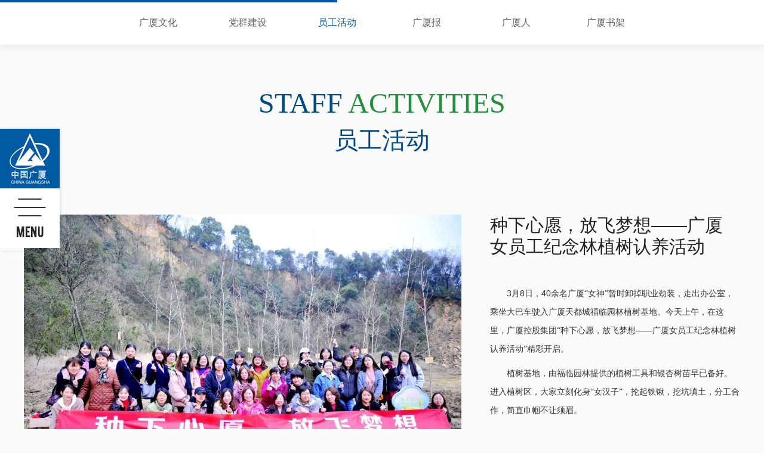

--- FILE ---
content_type: text/html; charset=UTF-8
request_url: https://www.guangsha.com/staffinfor/388
body_size: 34014
content:
<!DOCTYPE html>
<html>
<head>
<meta http-equiv="Content-Type" content="text/html; charset=UTF-8" />
<meta http-equiv="content-language" content="zh-CN" />
<meta name="viewport" content="width=device-width,initial-scale=1.0,user-scalable=no" />
<meta name="apple-mobile-web-app-capable" content="yes" />
<meta name="apple-mobile-web-app-status-bar-style" content="black" />
<meta name="format-detection" content="telephone=no" />
<meta name="author" content="杭州博采网络科技股份有限公司-高端网站建设-http://www.bocweb.cn" />
<meta name="renderer" content="webkit">
<meta http-equiv="X-UA-Compatible" content="IE=edge,chrome=1">
<meta http-equiv="Content-Security-Policy" content="upgrade-insecure-requests">
<title>
广厦控股集团有限公司</title>
<meta name="Keywords" content="广厦集团、广厦、广厦控股、广厦建设、广厦篮球"/>
<meta name="Description" content="广厦控股集团有限公司是在中国改革开放大潮中成长发展起来的大型现代化企业集团,下辖建设、房产、能源三大直属集团和上海明凯等区域集团。产业横跨房产、建筑、能源、教育..."/>
<link href="https://www.guangsha.com/favicon.ico" rel="shortcut icon">

<link rel="stylesheet" href="https://www.guangsha.com/static/web/css/reset.css?v=v3" type="text/css" media="screen" charset="utf-8"><link rel="stylesheet" href="https://www.guangsha.com/static/web/css/style.css?v=v3" type="text/css" media="screen" charset="utf-8"><link rel="stylesheet" href="https://www.guangsha.com/static/web/css/phone.css?v=v3" type="text/css" media="screen" charset="utf-8"><script src="https://www.guangsha.com/static/m/js/adaptive-version2.js?v=v3" type="text/javascript" charset="utf-8"></script><script src="https://www.guangsha.com/static/js/jquery-1.11.3.js?v=v3" type="text/javascript" charset="utf-8"></script><script src="https://www.guangsha.com/static/js/jquery.easing.1.3.js?v=v3" type="text/javascript" charset="utf-8"></script><script src="https://www.guangsha.com/static/js/jquery.transit.js?v=v3" type="text/javascript" charset="utf-8"></script><script src="https://www.guangsha.com/static/js/html5.min.js?v=v3" type="text/javascript" charset="utf-8"></script><script src="https://www.guangsha.com/static/js/bocfe.js?v=v3" type="text/javascript" charset="utf-8"></script><script src="https://www.guangsha.com/static/js/plug.preload.js?v=v3" type="text/javascript" charset="utf-8"></script><script src="https://www.guangsha.com/static/web/js/revolve.js?v=v3" type="text/javascript" charset="utf-8"></script><script src="https://www.guangsha.com/static/web/js/scroll.js?v=v3" type="text/javascript" charset="utf-8"></script>
<script>
	var STATIC_URL = "https://www.guangsha.com/static/";
	var GLOBAL_URL = "https://www.guangsha.com/";
	var UPLOAD_URL = "https://www.guangsha.com/upload/";
	var SITE_URL   = "https://www.guangsha.com/";
	window['adaptive'].desinWidth = 750;
	window['adaptive'].init();
</script></head>
<body class="bg lead">
    <header class="f-cb">
	<div class="logo fl"><a href="https://www.guangsha.com/welcome" title=""><img src="https://www.guangsha.com/static/web/img/phone-logo.png?v=v3" alt=""></a></div>
	<div class="f-cb right">
		<!-- <div class="serch fl"><i></i></div> -->
		<div class="en fl"><a href="https://www.guangsha.com/en" title="">En<i></i></a></div>
		<div class="nav fr">
			<p></p>
			<p></p>
			<p></p>
		</div>
	</div>
	<nav>
		<ul>
			<li><a href="https://www.guangsha.com/welcome" title="" class="tit">首页</a></li>
			<li>
				<a href="javascript:;" title="" class="tit">走进广厦<i></i></a>
				<div class="child">
					<a class="tle phone-nav" href="https://www.guangsha.com/about#ab1" title="">集团介绍</a>
					<a class="tle phone-nav" href="https://www.guangsha.com/about#ab2" title="">领导致辞</a>
					<a class="tle phone-nav" href="https://www.guangsha.com/about#ab3" title="">广厦领导</a>
					<a class="tle phone-nav" href="https://www.guangsha.com/about#abb4" title="">发展历程</a>
					<a class="tle phone-nav" href="https://www.guangsha.com/about#ab5" title="">企业荣誉</a>
					<a class="tle phone-nav" href="https://www.guangsha.com/about#ab6" title="">上级关怀</a>
					<a class="tle phone-nav" href="https://www.guangsha.com/about#ab7" title="">宣传片</a>
				</div>
			</li>
			<li>
				<a href="javascript:;" title="" class="tit">集团产业<i></i></a>
				<div class="child">
									<a class="tle" href="https://www.guangsha.com/productinfor/10" title="">建筑业</a>
									<a class="tle" href="https://www.guangsha.com/productinfor/26" title="">房产业</a>
									<a class="tle" href="https://www.guangsha.com/productinfor/28" title="">金融业</a>
									<a class="tle" href="https://www.guangsha.com/productinfor/29" title="">制造业</a>
									<a class="tle" href="https://www.guangsha.com/productinfor/31" title="">医疗业</a>
									<a class="tle" href="https://www.guangsha.com/productinfor/32" title="">文化传媒业</a>
									<a class="tle" href="https://www.guangsha.com/productinfor/33" title="">宾馆旅游业</a>
									<a class="tle" href="https://www.guangsha.com/productinfor/35" title="">体育业</a>
								</div>
			</li>
			<li>
				<a href="javascript:;" title="" class="tit">企业文化<i></i></a>
				<div class="child">
					<a class="tle" href="https://www.guangsha.com/culture" title="">广厦文化</a>
					<a class="tle" href="https://www.guangsha.com/construction" title="">党群建设</a>
					<a class="tle" href="https://www.guangsha.com/staff" title="">员工活动</a>
					<a class="tle" href="https://www.guangsha.com/newspaper" title="">广厦报</a>
					<a class="tle" href="https://www.guangsha.com/people" title="">广厦人</a>
					<a class="tle" href="https://www.guangsha.com/bookcase" title="">广厦书架</a>
				</div>
			</li>
			<li>
				<a href="javascript:;" title="" class="tit">新闻中心<i></i></a>
				<div class="child">
            						<a class="tle" href="https://www.guangsha.com/news/23" title="">集团新闻</a>
									<a class="tle" href="https://www.guangsha.com/news/24" title="">子公司新闻</a>
									<a class="tle" href="https://www.guangsha.com/news/25" title="">媒体关注</a>
									<a class="tle" href="https://www.guangsha.com/leadership" title="">领导活动</a>
					<!-- <a class="tle" href="https://www.guangsha.com/videonews" title="">视频新闻</a> -->
				</div>
			</li>
			<li>
				<a href="javascript:;" title="" class="tit">社会责任<i></i></a>
				<div class="child">
					<a class="tle" href="https://www.guangsha.com/welfare" title="">广厦公益事业</a>
					<a class="tle" href="https://www.guangsha.com/charity" title="">慈善家楼忠福</a>
				</div>
			</li>
			<li>
				<a href="javascript:;" title="" class="tit">人力资源<i></i></a>
				<div class="child">
					<a class="tle" href="https://www.guangsha.com/job" title="">人才招聘</a>
					<a class="tle" href="https://www.guangsha.com/idea" title="">人才理念</a>
				</div>
			</li>
			<li>
				<a href="javascript:;" title="" class="tit">广厦篮球<i></i></a>
				<div class="child">
					<a class="tle" href="https://www.guangsha.com/sports" title="">俱乐部介绍</a>
					<a class="tle" href="https://www.guangsha.com/sports?type=detail" title="">赛场内外</a>
				</div>
			</li>
		</ul>
	</nav>
	<div class="serbg">
		<i></i>
		<div class="f-cb ser-cont">
			<input type="text" placeholder="Search">
			<input type="submit" value=" ">
		</div>
	</div>
</header>
<div class="tipbg"></div>
<div class="kong"></div>


<div class="header-warp"></div>
	<div class="header-left">
		<img src="https://www.guangsha.com/static/web/img/header-left.jpg?v=v3" alt="" class="bimg">
	</div>
	
	<div class="header">
		<div class="navv">
			<p></p>
			<p></p>
			<p></p>
		</div>
		<div class="nav1">
			<a href="https://www.guangsha.com/welcome">首页</a>
			<a href="https://www.guangsha.com/welfare">社会责任</a>
			<a href="https://www.guangsha.com/job">人力资源</a>
			<a href="https://www.guangsha.com/contact">联系我们</a>
		</div>
		<div class="nav2 f-cb">
			<i></i>
			<ul>
				<li>
					<a class="h2" href="https://www.guangsha.com/about" title=""><span>01. </span>走进广厦</a>
					<a href="https://www.guangsha.com/about#ab1"><em></em>集团介绍</a>
					<a href="https://www.guangsha.com/about#ab2"><em></em>领导致辞</a>
					<a href="https://www.guangsha.com/about#ab3"><em></em>广厦领导</a>
					<a href="https://www.guangsha.com/about#ab4"><em></em>发展历程</a>
					<a href="https://www.guangsha.com/about#ab5"><em></em>企业荣誉</a>
					<a href="https://www.guangsha.com/about#ab6"><em></em>上级关怀</a>
					<a href="https://www.guangsha.com/about#ab7"><em></em>宣传片</a>
				</li>
				<li>
					<a class="h2" href="https://www.guangsha.com/product" title=""><span>02. </span>集团产业</a>
									<a href="https://www.guangsha.com/productinfor/10"><em></em>建筑业</a>
									<a href="https://www.guangsha.com/productinfor/26"><em></em>房产业</a>
									<a href="https://www.guangsha.com/productinfor/28"><em></em>金融业</a>
									<a href="https://www.guangsha.com/productinfor/29"><em></em>制造业</a>
									<a href="https://www.guangsha.com/productinfor/31"><em></em>医疗业</a>
									<a href="https://www.guangsha.com/productinfor/32"><em></em>文化传媒业</a>
									<a href="https://www.guangsha.com/productinfor/33"><em></em>宾馆旅游业</a>
									<a href="https://www.guangsha.com/productinfor/35"><em></em>体育业</a>
								</li>
				<li>
					<a class="h2" href="https://www.guangsha.com/culture" title=""><span>03. </span>企业文化</a>
					<a href="https://www.guangsha.com/culture"><em></em>广厦文化</a>
					<a href="https://www.guangsha.com/construction"><em></em>党群建设</a>
					<a href="https://www.guangsha.com/staff"><em></em>员工活动</a>
					<a href="https://www.guangsha.com/newspaper"><em></em>广厦报</a>
					<a href="https://www.guangsha.com/people"><em></em>广厦人</a>
					<a href="https://www.guangsha.com/bookcase"><em></em>广厦书架</a>
				</li>
				<li>
					<a class="h2" href="https://www.guangsha.com/news" title=""><span>04. </span>新闻中心</a>
            						<a class="tle" href="https://www.guangsha.com/news/23" title="">集团新闻</a>
									<a class="tle" href="https://www.guangsha.com/news/24" title="">子公司新闻</a>
									<a class="tle" href="https://www.guangsha.com/news/25" title="">媒体关注</a>
									<a href="https://www.guangsha.com/leadership"><em></em>领导活动</a>
					<!-- <a href="https://www.guangsha.com/videonews"><em></em>视频新闻</a> -->
				</li>
				<li>
					<a class="h2" href="https://www.guangsha.com/sports" title=""><span>05. </span>广厦篮球</a>
					<a href="https://www.guangsha.com/sports"><em></em>俱乐部介绍</a>
					<a href="https://www.guangsha.com/sports?type=detail"><em></em>赛场内外</a>
				</li>
			</ul>
		</div>
		<div class="language"><a href="https://www.guangsha.com/" title="">CH</a><a href="https://www.guangsha.com/en" title="">EN</a></div>
	</div>

<div class="loadingBg">
	<div class="loading">
		<div class="m-black"></div>
		<div class="m-red"></div>
	</div>
</div>

<div class="float-box f-cb">
	<div class="top"><a href="https://www.guangsha.com/welcome"><img src="https://www.guangsha.com/static/web/img/pc-logo.jpg?v=v3" alt="" title="广厦控股集团有限公司"></a></div>
	<div class="bot">
		<div class="navv">
			<p></p>
			<p></p>
			<p></p>
		</div>
		<p class="menu">menu</p>
	</div>
</div>
<!-- <div class="float-img">
	<a href="http://www.guangsha.com/static/web/img/zuimei.pdf" class="a" target="_blank">
		<img src="https://www.guangsha.com/static/web/img/fload-img.jpg?v=v3" alt="">
	</a>
</div> -->
<style type="text/css">
/*	.float-img{
		position: fixed;
		top: calc(30% + 205px);
		left: 0;
		width: 260px;
		z-index: 10;
	}
	.float-img img{
		display: block;
		width: 100%;
	}*/
</style>

<script type="text/javascript">
	$(function(){

		$('.header .nav2 li').hover(function(){
			var _ml=$(this).offset().left;
			var _ew=$(window).width()*0.25;
			var _wid=parseInt($(this).css('width'));
			$('.header .nav2 i').stop().animate({'width':_ml-_ew+_wid})
		})
		$('.header .nav2 li').mouseleave(function(){
			var _ml=$('.header .nav2 li').eq(0).offset().left;
			var _ew=$(window).width()*0.25;
			var _wid=parseInt($('.header .nav2 li').eq(0).css('width'));
			$('.header .nav2 i').stop().animate({'width':_ml-_ew+_wid})
		})

		$(window).resize(function(){
			$('.header .nav2 li').hover(function(){
				var _ml=$(this).offset().left;
				var _ew=$(window).width()*0.25;
				var _wid=parseInt($(this).css('width'));
				$('.header .nav2 i').stop().animate({'width':_ml-_ew+_wid})
			})
			$('.header .nav2 li').mouseleave(function(){
				var _ml=$('.header .nav2 li').eq(0).offset().left;
				var _ew=$(window).width()*0.25;
				var _wid=parseInt($('.header .nav2 li').eq(0).css('width'));
				$('.header .nav2 i').stop().animate({'width':_ml-_ew+_wid})
			})
		})

		$('.header .language a').eq(0).addClass('on');
		$('.header .language a').on('click',function(){
			$(this).addClass('on').siblings().removeClass('on')
		})
		if ($(window).width()<970) {
			var _top=$(window).height()*0.4;
			$('.flatwindow').css('top',_top+50);
		} else{
			var _top=$(window).height()*0.3;
			$('.flatwindow').css('top',_top+220);
		};
		
		
	})
</script>
<script type="text/javascript">
$(function(){
	$('header .right .en').on('click',function(){
		var hurl = $(this).data('url');
		window.location.href = hurl;
	})
	
})


</script>









    <div class="staff-title">
        <i></i>
        <div class="swiper-container">
            <div class="swiper-wrapper">
              <div class="swiper-slide red-slide">
                <a class="title" href="https://www.guangsha.com/culture" title="">广厦文化</a>
              </div>
              <div class="swiper-slide blue-slide">
                <a class="title" href="https://www.guangsha.com/construction" title="">党群建设</a>
              </div>
              <div class="swiper-slide orange-slide">
                <a class="title" href="https://www.guangsha.com/staff" title="">员工活动</a>
              </div>
              <div class="swiper-slide blue-slide">
                <a class="title" href="https://www.guangsha.com/newspaper" title="">广厦报</a>
              </div>
              <div class="swiper-slide red-slide">
                <a class="title" href="https://www.guangsha.com/people" title="">广厦人</a>
              </div>
              <div class="swiper-slide red-slide">
                <a class="title" href="https://www.guangsha.com/bookcase" title="">广厦书架</a>
              </div>
            </div>
            <div class="pagination" style="display:none"></div>
        </div>
    </div>      <div class="staff-news" id="face-tit">
        <div class="title">
            <h2>Staff <span>activities</span></h2> 
            <h3>员工活动</h3>
        </div>
    </div>

    <div class="stinfor f-cb">
            <div class="pic">
            <div class="left fl">
                <div class="topimg bimg"><img src="https://www.guangsha.com/upload/2019/03/13/15524421281044i4tkm.jpg" alt=""></div>
                <div class="botimg f-cb" href="javascript:;" title="">
                    <a class="left fl prev"  title="" href="javascript:;"></a>
                    <div class="mian fl simgmove">
                        <ul class="f-cb">
                                                    <li><img src="https://www.guangsha.com/upload/2019/03/13/15524421281044i4tkm.jpg" alt=""><i>1</i></li>
                                                    <li><img src="https://www.guangsha.com/upload/2019/03/13/1552442133025635xrq.jpg" alt=""><i>1</i></li>
                                                    <li><img src="https://www.guangsha.com/upload/2019/03/13/15524421427158tvbnq.jpg" alt=""><i>1</i></li>
                                                    <li><img src="https://www.guangsha.com/upload/2019/03/13/15524421434763po43x.jpg" alt=""><i>1</i></li>
                                                    <li><img src="https://www.guangsha.com/upload/2019/03/13/1552442154746990nvv.jpg" alt=""><i>1</i></li>
                                                    <li><img src="https://www.guangsha.com/upload/2019/03/13/15524421554257obzal.jpg" alt=""><i>1</i></li>
                                                    <li><img src="https://www.guangsha.com/upload/2019/03/13/1552442155518obzal.jpg" alt=""><i>1</i></li>
                                                    <li><img src="https://www.guangsha.com/upload/2019/03/13/15524421556656obzal.jpg" alt=""><i>1</i></li>
                                                    <!-- <li><img src="https://www.guangsha.com/static/web/img/staffinfor-img1.jpg?v=v3" alt=""><i>1</i></li>
                            <li><img src="https://www.guangsha.com/static/web/img/staffinfor-img1.jpg?v=v3" alt=""><i>1</i></li>
                            <li><img src="https://www.guangsha.com/static/web/img/staffinfor-img1.jpg?v=v3" alt=""><i></i></li>
                            <li><img src="https://www.guangsha.com/static/web/img/staffinfor-img1.jpg?v=v3" alt=""><i></i></li>
                            <li><img src="https://www.guangsha.com/static/web/img/staffinfor-img1.jpg?v=v3" alt=""><i></i></li>
                            <li><img src="https://www.guangsha.com/static/web/img/staffinfor-img1.jpg?v=v3" alt=""><i></i></li>
                            <li><img src="https://www.guangsha.com/static/web/img/staffinfor-img1.jpg?v=v3" alt=""><i></i></li>
                            <li><img src="https://www.guangsha.com/static/web/img/staffinfor-img1.jpg?v=v3" alt=""><i></i></li>
                            <li><img src="https://www.guangsha.com/static/web/img/staffinfor-img1.jpg?v=v3" alt=""><i></i></li>
                            <li><img src="https://www.guangsha.com/static/web/img/staffinfor-img1.jpg?v=v3" alt=""><i></i></li>
                            <li><img src="https://www.guangsha.com/static/web/img/staffinfor-img1.jpg?v=v3" alt=""><i>2</i></li> -->
                        </ul>
                    </div>
                    <a class="right fr next" href="javascript:;" title=""></a>
                </div>
            </div>
        </div>
            <div class="box">
            <h2>种下心愿，放飞梦想——广厦女员工纪念林植树认养活动</h2>
            <div class="details">
                <p style="text-indent: 28px; margin-bottom: 10px;">3<span style="font-family: 宋体">月</span>8<span style="font-family:宋体">日，</span>40<span style="font-family:宋体">余名广厦“女神”暂时卸掉职业劲装，走出办公室，乘坐大巴车驶入广厦天都城福临园林植树基地。今天上午，在这里，广厦控股集团“种下心愿，放飞梦想——广厦女员工纪念林植树认养活动”精彩开启。</span></p><p style="text-indent: 28px; margin-bottom: 10px;"><span style="font-family:宋体">植树基地，由福临园林提供的植树工具和银杏树苗早已备好。进入植树区，大家立刻化身“女汉子”，抡起铁锹，挖坑填土，分工合作，简直巾帼不让须眉。</span></p><p style="text-indent: 28px; margin-bottom: 10px;"><span style="font-family:宋体">广厦集团还为大家精心准备了认养树苗的小木牌，上面工整地刻着植树人的名字，还有一份承载美好期待和希望的“寄语”，也是三位“女神”缘分和友谊的见证。“广厦植树认养牌”迅速成为女神们的“新宠”。</span></p><p style="text-indent: 28px; margin-bottom: 10px;"><span style="font-family:宋体">这个不一样的“女神节”，种下了一颗小树苗，放飞了一片绿色的梦想。</span></p>            </div>
        </div>
    </div>

        <div class="st-phone">
        <div class="swiper-container swiper-phone">
            <div class="swiper-wrapper">
                          <div class="swiper-slide blue-slide">
                <img src="https://www.guangsha.com/upload/2019/03/13/15524421281044i4tkm.jpg" alt="">
              </div>
                          <div class="swiper-slide blue-slide">
                <img src="https://www.guangsha.com/upload/2019/03/13/1552442133025635xrq.jpg" alt="">
              </div>
                          <div class="swiper-slide blue-slide">
                <img src="https://www.guangsha.com/upload/2019/03/13/15524421427158tvbnq.jpg" alt="">
              </div>
                          <div class="swiper-slide blue-slide">
                <img src="https://www.guangsha.com/upload/2019/03/13/15524421434763po43x.jpg" alt="">
              </div>
                          <div class="swiper-slide blue-slide">
                <img src="https://www.guangsha.com/upload/2019/03/13/1552442154746990nvv.jpg" alt="">
              </div>
                          <div class="swiper-slide blue-slide">
                <img src="https://www.guangsha.com/upload/2019/03/13/15524421554257obzal.jpg" alt="">
              </div>
                          <div class="swiper-slide blue-slide">
                <img src="https://www.guangsha.com/upload/2019/03/13/1552442155518obzal.jpg" alt="">
              </div>
                          <div class="swiper-slide blue-slide">
                <img src="https://www.guangsha.com/upload/2019/03/13/15524421556656obzal.jpg" alt="">
              </div>
                          <!-- <div class="swiper-slide red-slide">
                <img src="https://www.guangsha.com/static/web/img/staffinfor-img1.jpg?v=v3" alt="">
              </div>
              <div class="swiper-slide orange-slide">
                <img src="https://www.guangsha.com/static/web/img/staffinfor-img1.jpg?v=v3" alt="">
              </div>
              <div class="swiper-slide green-slide">
                <img src="https://www.guangsha.com/static/web/img/staffinfor-img1.jpg?v=v3" alt="">
              </div> -->
            </div>
            <div class="pagination"></div>
        </div>
        <a class="phone-left" href="#"></a>
        <a class="phone-right " href="#"></a>
    </div>
        <div class="phone-box">
        <h2>种下心愿，放飞梦想——广厦女员工纪念林植树认养活动</h2>
        <div class="details">
            <p style="text-indent: 28px; margin-bottom: 10px;">3<span style="font-family: 宋体">月</span>8<span style="font-family:宋体">日，</span>40<span style="font-family:宋体">余名广厦“女神”暂时卸掉职业劲装，走出办公室，乘坐大巴车驶入广厦天都城福临园林植树基地。今天上午，在这里，广厦控股集团“种下心愿，放飞梦想——广厦女员工纪念林植树认养活动”精彩开启。</span></p><p style="text-indent: 28px; margin-bottom: 10px;"><span style="font-family:宋体">植树基地，由福临园林提供的植树工具和银杏树苗早已备好。进入植树区，大家立刻化身“女汉子”，抡起铁锹，挖坑填土，分工合作，简直巾帼不让须眉。</span></p><p style="text-indent: 28px; margin-bottom: 10px;"><span style="font-family:宋体">广厦集团还为大家精心准备了认养树苗的小木牌，上面工整地刻着植树人的名字，还有一份承载美好期待和希望的“寄语”，也是三位“女神”缘分和友谊的见证。“广厦植树认养牌”迅速成为女神们的“新宠”。</span></p><p style="text-indent: 28px; margin-bottom: 10px;"><span style="font-family:宋体">这个不一样的“女神节”，种下了一颗小树苗，放飞了一片绿色的梦想。</span></p>        </div>
    </div>
    <a href="javascript:history.go(-1)" title="" class="st-btns">返回</a>

    <!-- <footer>
	<p><a target="_blank" title="网站建设" href="http://www.bocweb.cn/" class="t-c">网站建设</a>：<a target="_blank" title="网站建设" href="http://www.bocweb.cn/" class="t-c">博采网络</a></p>
</footer> -->
<div class="footer">
	<div class="mian f-cb">
		<div class="left fl">
			<ul>
				<li>
					<a href="https://www.guangsha.com/about" class="title" title="">走进广厦</a>
					<a href="https://www.guangsha.com/about#ab1" title="">集团介绍</a>
					<a href="https://www.guangsha.com/about#ab2" title="">领导致辞</a>
					<a href="https://www.guangsha.com/about#ab3" title="">广厦领导</a>
					<a href="https://www.guangsha.com/about#abb4" title="">发展历程</a>
					<a href="https://www.guangsha.com/about#ab5" title="">企业荣誉</a>
					<a href="https://www.guangsha.com/about#ab6" title="">上级关怀</a>
					<a href="https://www.guangsha.com/about#ab7" title="">宣传片</a>
				</li>
				<li>
					<a href="https://www.guangsha.com/product" class="title" title="">集团产业</a>
									<a class="tle" href="https://www.guangsha.com/productinfor/10" title="">建筑业</a>
									<a class="tle" href="https://www.guangsha.com/productinfor/26" title="">房产业</a>
									<a class="tle" href="https://www.guangsha.com/productinfor/28" title="">金融业</a>
									<a class="tle" href="https://www.guangsha.com/productinfor/29" title="">制造业</a>
									<a class="tle" href="https://www.guangsha.com/productinfor/31" title="">医疗业</a>
									<a class="tle" href="https://www.guangsha.com/productinfor/32" title="">文化传媒业</a>
									<a class="tle" href="https://www.guangsha.com/productinfor/33" title="">宾馆旅游业</a>
									<a class="tle" href="https://www.guangsha.com/productinfor/35" title="">体育业</a>
									<!-- <a href="https://www.guangsha.com/sports" title="">体育业</a> -->
				</li>
				<li>
					<a href="https://www.guangsha.com/culture" class="title" title="">企业文化</a>
					<a href="https://www.guangsha.com/culture" title="">广厦文化</a>
					<a href="https://www.guangsha.com/construction" title="">党群建设</a>
					<a href="https://www.guangsha.com/staff" title="">员工活动</a>
					<a href="https://www.guangsha.com/newspaper" title="">广厦报</a>
					<a href="https://www.guangsha.com/people" title="">广厦人</a>
					<a href="https://www.guangsha.com/bookcase" title="">广厦书架</a>
				</li>
				<li>
					<a href="https://www.guangsha.com/news" class="title" title="">新闻中心</a>
            						<a class="tle" href="https://www.guangsha.com/news/23" title="">集团新闻</a>
									<a class="tle" href="https://www.guangsha.com/news/24" title="">子公司新闻</a>
									<a class="tle" href="https://www.guangsha.com/news/25" title="">媒体关注</a>
									<a href="https://www.guangsha.com/leadership" title="">领导活动</a>
					<!-- <a href="https://www.guangsha.com/videonews" title="">视频新闻</a> -->
				</li>
				<li>
					<a href="https://www.guangsha.com/welfare" class="title" title="">社会责任</a>
					<a href="https://www.guangsha.com/welfare" title="">广厦公益事业</a>
					<a href="https://www.guangsha.com/charity" title="">慈善家楼忠福</a>
				</li>
				<li>
					<a href="https://www.guangsha.com/job" class="title" title="">人力资源</a>
					<a href="https://www.guangsha.com/job" title="">人才招聘</a>
					<a href="https://www.guangsha.com/idea" title="">人才理念</a>
				</li>
			</ul>
		</div>
		<div class="right fr">
					<div class="sel">
				<p class="tit">友情链接<i></i></p>
				<div class="cent">
									<a target="_blank" href="http://www.dy3j.com/Article/Index.asp" title="">东阳三建</a>
									<a target="_blank" href="http://www.gsgf.com/" title="">浙江广厦</a>
									<a target="_blank" href="http://www.gsahcy.com/" title="">广厦建设集团有限责任公司安徽分公司</a>
									<a target="_blank" href="http://www.zjgswy.cn/" title="">浙江广厦物业管理有限公司</a>
									<a target="_blank" href="http://www.otchz.com/" title="">杭州海外旅游有限公司</a>
									<a target="_blank" href="http://www.guangshajs.com/" title="">广厦建设集团有限责任公司</a>
									<a target="_blank" href="http://www.guanghongjs.com/" title="">浙江广宏建设有限公司</a>
									<a target="_blank" href="http://www.guangshajs.com/" title="">广厦建设集团有限责任公司</a>
									<a target="_blank" href="http://www.tianduchenghotel.com/" title="">浙江天都城酒店有限公司</a>
									<a target="_blank" href="http://www.hz-jg.com/" title="">杭州建工集团有限责任公司</a>
									<a target="_blank" href="http://www.sxlqjt.com/article" title="">陕西路桥集团有限公司</a>
									<a target="_blank" href="http://www.superkitchen.cn/" title="">杭州速派餐饮管理有限公司</a>
								</div>
			</div>
					<div class="pic f-cb">
				<div class="flr">
					<img src="https://www.guangsha.com/upload/2017/05/04/1493866429025u84jr.jpg" />
					<h2>关注微信公众号</h2>
				</div>
				<div class="flr">
					<img src="https://www.guangsha.com/upload/2017/04/20/14926790671166xkd6y.jpg" />
					<h2>关注新浪微博</h2>
				</div>
			</div>
		</div>
	</div>
	<div class="bot">
		
		<p class="f-cb" style="position: relative;">Copyright © 2017 广厦集团 All Rights Reserved. &nbsp;&nbsp;&nbsp;
		&nbsp;&nbsp;
		<a href="https://beian.miit.gov.cn" target="_blank">浙ICP备05003473号-1</a>
		<a href="http://www.beian.gov.cn/portal/registerSystemInfo?recordcode=33010602000409" target="_blank"><img src="https://www.guangsha.com/static/web/img/beian.png?v=v3" alt="">浙公网安备33010602000409号</a>
		&nbsp;
		<span class="bot-f">
		
		<!--<script language='javaScript' src='http://zjnet.zjaic.gov.cn/bsjs/330000/33000000008863.js'></script>-->
		<a target='_blank' id="my"  href=''><img src='http://idinfo.zjaic.gov.cn/images/i_lo2.gif' border='0'></a>
		</span><a target="_blank" title="网站建设" href="http://www.bocweb.cn/" class="t-c">网站建设：博采网络</a><script type="text/javascript">var cnzz_protocol = (("https:" == document.location.protocol) ? " https://" : " http://");document.write(unescape("%3Cspan id='cnzz_stat_icon_1261875318'%3E%3C/span%3E%3Cscript src='" + cnzz_protocol + "s4.cnzz.com/z_stat.php%3Fid%3D1261875318%26show%3Dpic' type='text/javascript'%3E%3C/script%3E"));</script></p>
	</div>

</div>
<script>
	$(function(){
		$('.footer .mian .right .sel').hover(function(){
			$('.footer .mian .right .sel .cent').stop().slideToggle();
		})
		setTimeout("document.getElementById('my').href='http://idinfo.zjaic.gov.cn/bscx.do?method=hddoc&id=33000000008863'",3000); 
	})

</script><script src="https://www.guangsha.com/static/web/js/main.js?v=v3" type="text/javascript" charset="utf-8"></script><script src="https://www.guangsha.com/static/web/js/lead.swiper.min.js?v=v3" type="text/javascript" charset="utf-8"></script><link rel="stylesheet" href="https://www.guangsha.com/static/web/css/lead.swiper.css?v=v3" type="text/css" media="screen" charset="utf-8"><script src="https://www.guangsha.com/static/web/js/imgshowst.js?v=v3" type="text/javascript" charset="utf-8"></script><script>
$(function(){
    imgShow($(".simgmove"),$(".bimg"),6,124,"margin-left");
    var mySwiper1 = new Swiper('.swiper-top',{
        pagination: '.pagination',
        paginationClickable: true,
        slidesPerView: 'auto',
        initialSlide :2//参数
    })
    var mySwiper2 = new Swiper('.swiper-phone',{
        pagination: '.pagination',
        paginationClickable: true,
        loop:true
    })

    $('.phone-left').on('click', function(e){
        e.preventDefault()
        mySwiper2.swipePrev()
    })
    $('.phone-right').on('click', function(e){
        e.preventDefault()
        mySwiper2.swipeNext()
    })


    $('.staff-title .swiper-container .swiper-slide').eq(2).addClass('on');
    $('.fy a').eq(1).addClass('on');

    if ($(window).width()>=970){
        $('.staff-news .list li').hover(function(){
            $(this).addClass('on');
        })
        $('.staff-news .list li').mouseleave(function(){
            $(this).removeClass('on');
        })
    }
    if ($(window).width()<970) {
        $('.staff-news .list li').on('click',function(){
            var _this=$(this);
            if ($(_this).hasClass('on')) {
                $(_this).removeClass('on');
            }else{
                $(_this).addClass('on').siblings('li').removeClass('on');
            }
        })
    }
    var _l=$('.staff-title .swiper-slide').eq(2).offset().left+$('.staff-title .swiper-slide').eq(0).width()/2;
        $('.staff-title i').stop().animate({
            'width':_l
    },500)

    $('.staff-title .swiper-slide').hover(function(){
        var _l=$(this).offset().left+$(this).width()/2;
        $('.staff-title i').stop().animate({
            'width':_l
        },500)

    },function(){
        var _l=$('.staff-title .swiper-slide').eq(2).offset().left+$('.staff-title .swiper-slide').eq(0).width()/2;
        $('.staff-title i').stop().animate({
            'width':_l
        },500)
    })

    $(window).resize(function(){
        var _l=$('.staff-title .swiper-slide').eq(2).offset().left+$('.staff-title .swiper-slide').eq(0).width()/2;
            $('.staff-title i').stop().animate({
                'width':_l
        },500)
    })
    $('header  nav ul li').eq(3).addClass('on');

    

})
</script>
</body>
</html>

--- FILE ---
content_type: text/css
request_url: https://www.guangsha.com/static/web/css/style.css?v=v3
body_size: 87876
content:


/*# sourceMappingURL=style.css.map */
body,html{
    padding: 0;
    margin: 0;
    /*min-width: 1200px;*/
}
.footer .bot p .bot-f{
    width: 65px;height: 70px;position: absolute;left:530px;top: 0;
}
.demo-1{
    width: 100%;
    height: 100%;
    position: fixed;
    z-index: -1;
    top: 0;
    left: 0;
}
.bdimgshare-bg,.bdimgshare-content{
    display: none;
}
.flatwindow{
    width: 100px;
    height: 100px;
    position: fixed;
    top:0;
    z-index: 17;
    box-shadow: 0 1px 6px 0 rgba(0,0,0,0.1);
    left:0;
    cursor: pointer;
    /*background: url(../img/0.jpg) center/cover no-repeat;*/
}
.flatwindow a{
    display: block;
    width: 100%;
    height: 100%;
}
.flatwindow .imgg{
    position: absolute;
    width: 282px;
    /*height: 89px;*/
    /*bottom: -105px;*/
    bottom: 0;
    height: auto;
    left: 0;
    z-index: 2;
}
.flatwindow .imgg img{
    display: block;
    width: 100%;
}
.header-warp{background-color: #fff;display: none;position: fixed;width: 100%;height: 100%}
.header-warp.on{display: block;}
.float-box{width:100px;height: 205px;position: fixed;left: 0;top: 30%;z-index:8;box-shadow: 2px 0 5px 0 rgba(0,0,0,0.1);transition: all 0.2s;-webkit-transition: all 0.2s;}

.float-box .top{width: 100px;height:100px;cursor: pointer;transition: all 0.2s;-webkit-transition: all 0.2s;}
.float-box .top a{display: block;height: 100%;width: 100%;}
.float-box .top a img{display: block;width: 100%;height: 100%;}
.float-box .bot{width:100px;height:85px;background-color: #fff;padding-top:15px;cursor: pointer;transition: all 0.2s;-webkit-transition: all 0.2s;}
.float-box .bot .menu{width: 100%;font-size: 20px;color: #222;line-height: 25px;height: 25px;text-align: center;font-family: 'BEBAS';padding-top:7px;}

.float-box.cut{top: 0;width: 162px;height: 81px;}
.float-box.cut .top{float: left;width: 81px;height: 81px;padding-top: 0px;}
.float-box.cut .bot{float: left;height: 66px;width: 81px;}
.float-box.cut .navv{height: 35px;}
.float-box.cut .navv p:nth-child(2){top:11px;width: 40px;left: -1px;}
.float-box.cut .navv p:nth-child(3){top:20px;}
.float-box.cut .bot .menu{padding-top: 0;font-size: 16px;line-height: 20px;height: 20px;}
.float-box.cut .navv p{width: 28px;left: 5px;}

.header-left{width: 25%;position: fixed;left:-25%;top: 0;height: 100%;z-index: 18;opacity: 0;transition: all 0.5s;-webkit-transition: all 0.5s;overflow: hidden;}
.header-left.on{opacity: 1;left:0%}
.header-left img{display: block;transform:scale(1.1);-webkit-transform:scale(1.1);transition: all 2s;-webkit-transition: all 2s;transition-delay:0.5s;}
.header-left.on img{transform:scale(1);-webkit-transform:scale(1);}

    .header{width:0%;height: 100%;position: fixed;right: 0;top: 0;background-color: #fff;z-index: 10;opacity: 0;transition: all 0.5s;-webkit-transition: all 0.5s;box-shadow: -1px 0 10px 0 rgba(0,0,0,0.2)}
    .header.on{opacity: 1;width: 75%;}
    .header .navv{position: absolute;right: 5%;top: 3%;z-index: 5;}
    .navv{
        width:40px;
        height:38px;
        margin:0 auto 0;
        cursor: pointer;
        position: relative;
    }
    .navv p{
        width:40px;
        height: 2px;
        background-color: #333;
        position: absolute;
        left: 0;
        -webkit-transition: all 0.8s;
                transition: all 0.8s;
         -webkit-border-radius : 20%;
            -moz-border-radius : 20%;
                 border-radius : 20%;
    }
    .navv p:nth-child(1){
        top: 2px;
            -webkit-transform-origin: left top;
                -ms-transform-origin: left top;
                    transform-origin: left top;
            -webkit-transform: rotateZ(0deg);
                -ms-transform: rotateZ(0deg);
                    transform: rotateZ(0deg);
                -webkit-transition: all 0.5s;
                    -ms-transition: all 0.5s;
                        transition: all 0.5s;
    }

    .navv p:nth-child(1){
         -webkit-transform: rotateZ(45deg);
                 transform: rotateZ(45deg);
    }
    .float-box .navv p:nth-child(1){
         -webkit-transform: rotateZ(0deg);
                 transform: rotateZ(0deg);
    }
    .navv p:nth-child(2){
        top: 16px;
        width: 54px;
        left: -7px;
        -webkit-transition: all 0.5s;
                transition: all 0.5s;
    }
    .navv p:nth-child(2){
        opacity: 0;
    }
    .float-box .navv p:nth-child(2){
        opacity: 1;
    }
    .navv p:nth-child(3){
        top: 30px;
            -webkit-transform-origin: left bottom;
                -ms-transform-origin: left bottom;
                    transform-origin: left bottom;
            -webkit-transform: rotateZ(0deg);
                -ms-transform: rotateZ(0deg);
                    transform: rotateZ(0deg);
                -webkit-transition: all 0.5s;
                    -ms-transition: all 0.5s;
                        transition: all 0.5s;
    }
    .navv p:nth-child(3){
        -webkit-transform: rotateZ(-45deg);
                transform: rotateZ(-45deg);
    }
    .float-box .navv p:nth-child(3){
       -webkit-transform: rotateZ(0deg);
                transform: rotateZ(0deg);
    }
    .header .nav1{width: auto;margin:12% 0 10% 12%;opacity: 0;transition: all 0.5s;-webkit-transition: all 0.5s;}
    .header .nav1.on{margin:10% 0 10% 12%;opacity: 1}
    .header .nav1 a{display: inline-block;margin-right:44px;padding-left: 67px;line-height: 22px;font-size:14px;color: #282828;position: relative;transition: all 0.3s;-webkit-transition: all 0.3s;}
    .header .nav1 a:before{display: block;width: 52px;height: 1px;content: '';display: block;position: absolute;left: 0;top: 48%;background-color: #282828;transition: all 0.3s;-webkit-transition: all 0.3s;}
    .header .nav1 a:hover{padding-left: 60px;margin-right:51px;}
    .header .nav1 a:hover:before{width:45px;}
    .header .nav2{width: auto;padding-left: 12%;position: relative;margin:0% 0 10% 0;opacity: 0;transition: all 0.5s;-webkit-transition: all 0.5s;position: relative;top:2%}
    .header .nav2.on{opacity: 1;top: 0}
    .header .nav2 i{display: block;width:0;height: 1px;background-color: #282828;position: absolute;left: 0;top: 50px;}
    .header .nav2 li{width:auto;float: left;margin-right:6%;}
    .header .nav2 li .h2{display: block;font-size: 24px;line-height: 25px;color: #282828;margin-bottom: 40px;padding-left: 0}
    .header .nav2 li .h2 span{font-size: 18px;font-family:'Century Gothic'}
    .header .nav2 li a{display: block;font-size: 14px;line-height: 29px;color: #666666;padding-left: 28px;}
    .header .nav2 li a em{display: inline-block;width:0px;height: 1px;background-color:#666666;margin-right: 3px;transition: all 0.3s;-webkit-transition: all 0.3s;}
    .header .nav2 li a:hover em{width: 12px;}
    .header .language{width: 100px;height: 30px;margin-left:2%;opacity: 0;transition: all 0.5s;-webkit-transition: all 0.5s;}
    .header .language.on{margin-left: 5%;opacity: 1}
    .header .language a{color: #9ca3a5;font-size: 18px;margin-right: 25px;transition: all 0.3s;-webkit-transition: all 0.3s;}
    .header .language a.on,.header .language a:hover{color: #333;}



    .footer{width: 100%;height: auto;background-color: #fff;overflow: hidden;
        /*background:#fff url(../img/footer-bg.png) center no-repeat*/
    }
    .footer .mian{width: 1200px;height: auto;padding: 90px 0 50px;margin: 0 auto;}
    .footer .mian .left{width: 75%;height: auto;}
    .footer .mian ul li{float: left;width: 16.5%}
    .footer .mian ul li .title{display: block;font-size: 16px;line-height: 22px;color: #222;margin-bottom: 15px;}
    .footer .mian ul li a{display: block;font-size: 14px;line-height: 29px;color: #666;cursor: pointer;}
    .footer .mian ul li a:hover{color: #222}
    .footer .mian .right{width: 24%;height: auto;border-left: 1px solid #ccc}
    .footer .mian .right .sel{width:230px;position: relative;float: right;margin-bottom: 15px;cursor: pointer;}
    .footer .mian .right .sel .tit{width:200px;padding: 0 15px;background-color: #f4f4f4;height: 32px;line-height: 32px;font-size: 12px;color: #747474;position: relative;}
    .footer .mian .right .sel .tit i{display: block;border-left: 7px solid transparent;border-right: 7px solid transparent;border-top:8px solid #7a7a7a;position: absolute;right: 15px;top: 40%;border-radius: 2px;}
    .footer .mian .right .sel .cent{height: auto;width: 230px;background-color:#7a7a7a;position: absolute;top: 32px;left: 0;display: none }
    .footer .mian .right .sel .cent{max-height:300px;overflow-y: auto;}
    .footer .mian .right .sel .cent a{display: block;width:200px;padding:6px 15px;line-height: 20px;border-bottom: 1px solid #ccc;font-size: 12px;color: #fff;transition: all 0.5s;-webkit-transition: all 0.5s;}
    .footer .mian .right .sel .cent a:hover{background-color:#666;}
    .footer .mian .right .pic{width:260px;padding-left: 35px}
    .footer .mian .right .pic .flr{float: right;width: 126px;}
     .footer .mian .right .pic .flr:nth-child(2){margin-right:5px}
    .footer .mian .right .pic img{display: block;width: 126px;height: 129px;}
    .footer .mian .right .pic h2{display: block;font-size: 12px;line-height: 30px;color: #222;text-align: center;}
    .footer .bot{width:100%;height: 72px;background-color: #081016}
    .footer .bot p{width: 1200px;height:42px;line-height:42px;padding: 15px 0;margin: 0 auto;font-size: 14px;color: #77797b}
    .footer .bot p a{float: right;display: block;color: #77797b}
    .footer .bot p a:hover{color: #fff;}
    header{display: none;}

    .banner .model-ban{display: none}

    /*base*/
    @font-face {
        font-family: 'BEBAS';
        src: url('../fonts/BEBAS.eot');
        src: url('../fonts/BEBAS.eot') format('embedded-opentype'),
             url('../fonts/BEBAS.woff2') format('woff2'),
             url('../fonts/BEBAS.woff') format('woff'),
             url('../fonts/BEBAS.ttf') format('truetype'),
             url('../fonts/BEBAS.svg#BEBAS') format('svg');
    }
    input.inpt::-webkit-input-placeholder, textarea::-webkit-input-placeholder { 
        color: #999; 
     } 
    input.inpt:-moz-placeholder, textarea:-moz-placeholder { 
        color: #999; 
    }
    .waiter{display: none}

    .bg{background-color: #fafafa}
    .fc{background-color: #fcfcfc}
    .loadingBg { position: fixed; width: 100%; height: 100%; left: 0px; top: 0px; background-color: #f5f5f5; z-index: 9999; }
    .loading { width: 90px; height:113px; position: fixed; top: 50%; left: 50%; margin-left: -45px; margin-top: -56.5px; z-index: 999; }
    .m-black, .m-red { position: absolute; bottom: 0px; left: 0; width: 90px; }
    .m-black { background: url(../img/timg2.jpg) no-repeat left top; height: 113px; }
    .m-red { background: url(../img/timg.jpg) no-repeat left bottom; height: 113px;-webkit-animation: fill 3s infinite linear;animation: fill 3s infinite linear;-moz-animation:fill 3s infinite linear;}

    @-moz-keyframes fill {
        0% { height: 0px; }
        25% { height: 40px; }
        50% { height: 85px; }
        75% { height: 125px; }
        100% { height: 173px; }
    }

    @-webkit-keyframes fill {
        0% { height: 0px; }
        25% { height: 40px; }
        50% { height: 85px; }
        75% { height: 125px; }
        100% { height: 173px; }
    }
    @keyframes fill {
        0% { height: 0px; }
        25% { height: 40px; }
        50% { height: 85px; }
        75% { height: 125px; }
        100% { height: 173px; }
    }
    .fy{width: 90%;margin: 0 auto;text-align: center;font-size: 14px;min-height: 45px;margin-bottom: 130px;}
    .fy a{font-size: 14px;color: #222;padding: 12px 17px;background-color: #e8e8e8;margin: 0 2px;transition: all 0.5s;-webkit-transition: all 0.5s;}
    .fy .t1{padding: 12px 30px;}
    /*.fy a:hover,.fy a.on{background-color: #004a82;color: #fff;}*/
    .fy a:hover,.fy a.active{background-color: #004a82;color: #fff;}

    .base-ban{width: 100%;height: auto;position: relative;}
    .base-ban img{display: block;width: 100%;}
    .base-ban .warp{position: absolute;top:30%;left: 13%;}
    .base-ban .warp h2{font-size: 72px;font-family:'Century Gothic';color: #fff;display: block;line-height: 80px;font-weight: bold;position: relative;padding-top: 35px;margin-bottom: 15px;}
    .base-ban .warp h2:before{display: block;content: '';height: 3px;width: 220px;background-color: #fff;position: absolute;top: 0;left: 0;}
    .base-ban .warp .mintit{font-size: 48px;color: #fff;line-height: 55px;font-weight: bold;margin-bottom: 20px;}
    .base-ban .warp .cent,.base-ban .warp .cent p{font-size: 16px;color: #fff;line-height: 24px;font-family:'Century Gothic';}
    .base-ban .warp .cent{margin-bottom: 60px;}
    .base-ban .warp .btns{display: block;width: 63px;height: 63px;border-radius: 100%;background-color: #248e3e;transition: all 0.5s;-webkit-transition: all 0.5s;}
    .base-ban .warp .btns i{display: block;width: 100%;height: 100%;background: url(../img/bot-arr.png) center no-repeat;transition: all 0.5s;-webkit-transition: all 0.5s;}
    .base-ban .warp .btns:hover{background-color: rgba(255,255,255,0.7)}
    .base-ban .warp .btns:hover i{background: url(../img/bot-arr1.png) center no-repeat;}

    .banner .video{display: block;width: 100%;height: 100%;}
    .banner{width: 100%;height: 100%;}

    .iab{width: 100%;height: auto;padding-bottom: 100px;overflow: hidden;
        /*background: url(../img/ipro-bg.jpg) center no-repeat*/
    }
    .iab .warp{width: 1200px; margin: 0 auto;padding-top:150px;height: auto;}
    .iab .warp .box{width: 390px; float: left;padding-top: 40px;}
    .iab .warp .box h2{
        display: block;
        line-height: 70px;
        font-size: 66px;
        text-transform:capitalize;
        color: #222;
        font-family: 'BEBAS';
        padding-top: 55px;
        position: relative;
        margin-bottom: 10px;
    }
    .iab .warp .box h2:before{
        display: block;
        width: 125px;
        height: 3px;
        background-color: #222;
        display: block;
        content: '';
        position: absolute;
        top: 0;
        left: 0;
    }
    .iab .warp .box h3{display: block;font-size: 50px;color: #222;line-height: 60px;margin-bottom: 30px;}
    .iab .warp .box .cent{font-size: 16px;line-height: 30px;color: #1d2830;margin-bottom: 40px;}
    .iab .warp .box .cent p{ font-size: 16px;line-height: 30px;color: #1d2830;}
    .iab .warp .box .btns{
        display: block;
        width: 130px;
        height: 48px;
        line-height: 48px;
        color: #fff;
        font-size: 18px;
        padding: 0 30px;
        border-radius: 3px;
        text-transform:capitalize;
        font-family: 'BEBAS';
        background:#005ba0 url(../img/rddr.png) 80% center no-repeat;
        border:1px solid #005ba0;
        transition: all 0.5s;-webkit-transition: all 0.5s;
        margin-bottom: 100px;
    }
    .iab .box .btns:hover{background:#005ba0 url(../img/rddr.png) 87% center no-repeat;box-shadow: 0 1px 6px 0px rgba(0,91,160,1)}
    .iab .box .details{width: 299px;height: 299px;overflow: hidden;float: right;}
    .iab .box .details img{transition: all 0.5s;-webkit-transition: all 0.5s}
    .iab .box .details:hover img{transform:scale(1.05);-webkit-transform:scale(1.05);}
    .iab .warp .pic{float: right;width: 718px;height: auto;}

    .iab .warp .pic .video-pc{width: 100%;height:auto;position:relative;margin-bottom: 50px;overflow:hidden;}
    .iab .warp .pic .video-pc img{display: block;width: 100%;transition: all 0.5s;-webkit-transition: all 0.5s}
    .iab .warp .pic .video-pc:hover img{transform:scale(1.05);-webkit-transform:scale(1.05);}
    .iab .warp .pic .video-pc .btns{
        display: block;
        width: 76px;
        height: 76px;
        background: url(../img/iab-btns.png) center no-repeat;
        z-index: 5;
        position: absolute;
        left: 50%;
        top: 50%;
        margin: -38px 0 0 -38px;
        cursor: pointer;
        transition: all 0.5s;-webkit-transition: all 0.5s;
    }
    .iab .warp .pic .video-pc .btns:hover{background: url(../img/iab-btns1.png) center no-repeat;}
    .iab .warp .pic .video-ph{display: none;}
    .iab .warp .bot{padding-left:40px;height: auto;}
    .iab .warp .bot ul li{float: left;margin-right: 90px;}
    .iab .warp .bot ul li:last-child{margin-right: 0px;}
    .iab .bot li p{font-size: 64px;color: #1d2830; text-align: center;line-height: 70px;font-family: 'BEBAS'; margin-bottom: 5px;}
    /*.iab .bot li:nth-child(1) p{font-family: 'Times New Roman';}*/
    .iab .bot li .intro{display: block; text-align: center;font-size: 14px;line-height: 20px;}
    .prop-zhez{width: 100%;height: 100%;position: fixed;top: 0;left: 0;background: url(../img/tipbg.png) center repeat;z-index: 100;display: none}
    .prop-video-box{width:950px;margin: 0 auto;height: 60%;position: fixed;top: 15%;left:50%;z-index:101;margin-left: -475px}
    .prop-video-box .close{display: block;width: 35px;height: 35px;background: url(../img/ico_07.png) center no-repeat;position: absolute;right: -50px;top: 0px;}
    .prop-video-box .video{display: block;width: 100%;height: 100%}
    .prop-video-box .main{display: block;width: 100%;height: 100%}

    .iproduct{width: 100%;height: auto;}
    .iproduct .title{width: 100%;background-color: #fff;}
    .iproduct .title .mian{max-width: 1200px;padding: 50px 0;text-align: center;margin: 0 auto;}
    .iproduct .title h2{display: block;font-size:50px;line-height: 60px;color: #222;margin-bottom: 15px;}
    .iproduct .title .cent{display: block;font-size:14px;line-height: 16px;color: #8d8d8d;}
    .iproduct .title .cent p{font-size:14px;line-height: 16px;color: #8d8d8d;}
    .iproduct .pic{width: 100%;position: relative;}
    .iproduct .pic img{display: block;width: 100%;}

    .iproduct .main{text-align: center;position: absolute; top: 30%;left: 0;width: 100%;z-index: 5;}
    .iproduct .main h2{display: block;font-size: 54px;color: #fff;line-height: 60px;margin-bottom: 20px;}
    .iproduct .main .cent,.iproduct .main .cent p{font-size: 16px;color: #fff;line-height: 26px;}
    .iproduct .main .cent{margin-bottom: 35px;}
    .iproduct .main .btns{display: block;width: 48px;height: 48px;border-radius: 100%;margin: 0 auto;background-color: #005ba0;position: relative;border:1px solid #005ba0;transition: all 0.5s;-webkit-transition: all 0.5s;}
    .iproduct .main .btns:hover{background-color:transparent;border:1px solid #fff;}
    .iproduct .main .btns i{
        display: block;width: 48px;height: 48px;
        background: url(../img/bot-arr.png) center no-repeat;
        animation: downico 1.5s ease-out infinite;
        animation: downico 1.5s ease-out infinite\0/IE9;
        position: absolute;left: 0;top: 0;
    }
    @keyframes downico{
        0%{left: 0; opacity: 1;}
        35%{left: 30%; opacity: 0;}
        65%{left: -30%;opacity: 0;}
        100%{left: 0;opacity: 1;}
    }

    .iproduct .warp{width: 1000px;height: 158px;overflow: hidden;margin: -80px auto 0;position: relative; box-shadow: 0 1px 40px 0 rgba(0,0,0,0.2);background-color: #fff;z-index: 5;}
    .iproduct .swiper-container {width: 900px;height: 158px;text-align: center;position: relative;}
    .iproduct .swiper-container .g{display: block;width:1px;height: 80px;position: absolute;z-index: 5;top: 50%;margin-top: -40px;background-color: #fff;right: 0;}
    .iproduct .swiper-slide .tit { font-size: 18px;line-height: 20px;transition: all 0.5s;-webkit-transition: all 0.5s;height: 20px;color: #666;text-align: center;}
    .iproduct .swiper-slide.on .tit{color: #222;}
    .iproduct .swiper-slide:hover .tit{color: #222;}
    .iproduct .pagination {position: absolute;z-index: 20;left: 10px; bottom: 10px;}
    .iproduct .swiper-pagination-switch {display: inline-block;width: 8px;height: 8px;border-radius: 8px;background: #222;margin-right: 5px; opacity: 0.8; border: 1px solid #fff;cursor: pointer;}
    .iproduct .swiper-visible-switch {background: #aaa;}
    .iproduct .swiper-active-switch {background: #fff;}
    .iproduct .swiper-button-prev{width: 50px;height: 50px;background-color: red;margin-top: -100px;position: absolute;z-index: 50;}
    .iproduct .arrow-left {background: url(../img/ipro-larr.png) center no-repeat ;position: absolute;left:20px;top: 50%;margin-top: -10px; width: 10px;height:20px;}
    .iproduct .arrow-right {background: url(../img/ipro-rarr.png) center no-repeat ;position: absolute;right: 20px;top: 50%;margin-top: -10px;width:10px;height:20px;}
    .iproduct .pci{width: 50px;height: 50px;margin: 40px auto 10px auto;position: relative;}
    .iproduct .pci .gray{display: block;width: 50px;height: 50px;}
    .iproduct .pci .green{display: block;width: 50px;height:0px;position: absolute;bottom: 0;left: 0;transition: all 0.5s;-webkit-transition: all 0.5s;overflow: hidden;}
    .iproduct .swiper-slide:hover .pci .green{height: 50px;}
    .iproduct .swiper-slide .pci .green img{display: block;height: 50px;width: 50px;position: absolute;bottom: 0;left: 0}
    .iproduct .swiper-slide.on .pci .green{height: 50px;}
    .iproduct .swiper-slide{position: relative;cursor: pointer;}
    .iproduct .swiper-slide i{display: block;width: 90%;position: absolute; bottom: 0;height: 4px;background-color: #fff;left: 50%;margin-left: -45%;border-top-left-radius: 3px;border-top-right-radius: 3px;}
    .iproduct .swiper-slide.on i{background-color: #06b4a1;}
    .iproduct .swiper-slide em{display: block;width: 1px;height: 80px;background-color: #f2f2f2;right: 0px;top: 50%;position: absolute;z-index: 2;margin-top: -40px;}

    .isocial{width: 100%;height: auto;padding:120px 0 130px 0;overflow: hidden;
        /*background:#fff url(../img/izeren-bg.jpg) center no-repeat*/
    }
    .isocial .warp{width: 1200px;margin: 0 auto;}
    .isocial .warp .pic{width: 658px;height: 661px;overflow: hidden;float: left;}
    .isocial .warp .pic img{display: block;width: 100%;height: 100%;transition: all 0.5s;-webkit-transition: all 0.5s;}
    .isocial .warp .pic:hover img{transform:scale(1.05);-webkit-transform:scale(1.05);}
    .isocial .warp .box{width: 450px;height: auto;float: right;}
    .isocial .warp .box .logo{display: block;width: 129px;height: 188px;margin-bottom: 32px;}
    .isocial .warp .box h2{display: block;font-size: 65px;color: #222;text-transform:capitalize;line-height: 70px;padding-top: 50px;position: relative;font-family: 'BEBAS';margin-bottom: 20px;}
    .isocial .warp .box h2 i{display: block;width: 125px;height: 3px;background-color: #222;position: absolute;top: 0;left: 0}
    .isocial .warp .box .mintit{font-size: 50px;color: #222;line-height: 55px;margin-bottom: 25px;}
    .isocial .warp .box .cent{font-size: 16px;line-height: 28px;color: #585858;margin-bottom: 45px;}
    .isocial .warp .box .btns{
        display: block;
        width: 130px;
        height: 48px;
        line-height: 48px;
        color: #fff;
        font-size: 18px;
        padding: 0 30px;
        border-radius: 3px;
        text-transform: capitalize;
        font-family: 'BEBAS';
        background: #005ba0 url(../img/rddr.png) 80% center no-repeat;
        border: 1px solid #005ba0;
        transition: all 0.5s;
        -webkit-transition: all 0.5s;
    }
    .isocial .warp .box .btns:hover{background:#005ba0 url(../img/rddr.png) 87% center no-repeat;box-shadow: 0 1px 6px 0px rgba(0,91,160,1)}

    .inews{width: 1200px;margin: 0 auto;padding: 75px 0 80px 0}
    .inews .title{width:92%;margin: 0 auto 55px;text-align: center;}
    .inews .title h2{font-size: 50px;line-height: 55px;color: #222;margin-bottom: 15px;}
    .inews .title .mintit{font-size:14px;color: #8a8a8a;line-height: 16px;}
    .inews .mian li{width:380px;margin-right:30px;height: 467px;background-color: #fff;box-shadow: 0 1px 5px 0 rgba(0,0,0,0.2);}
    .inews .mian li.on{margin-right: 0;}
    .inews .mian li a{display: block;width: 100%;height:auto;}
    .inews .mian li .pic{width: 100%;height:240px;overflow: hidden;position: relative;}
    .inews .mian li .pic img{display: block;width: 100%;height: 240px;transition: all 0.5s;-webkit-transition: all 0.5s;}
    .inews .mian li:hover .pic img{transform:scale(1.05);-webkit-transform:scale(1.05);}
    .inews .mian .pic .time{width: 51px;height: 46px;background-color: #003f76;position: absolute;bottom: 0;right: 0;z-index: 2;font-size: 14px;color: #fff;line-height: 22px;text-align: center;padding-top: 5px}
    .inews .mian .pic .time span{font-size: 16px;line-height: 18px;}
    .inews .mian .box{width: 320px;margin: 0 auto;padding-top: 25px;}
    .inews .mian .box h2{display: block;font-size: 20px;line-height: 30px;color: #222;margin-bottom: 20px;}
    .inews .mian .box .cent{font-size: 16px;color: #666666;line-height: 26px;}


    .iin{max-width: 1200px;margin: 0 auto;padding: 80px 0 85px;}
    .iin .title{width:92%;margin: 0 auto 55px;text-align: center;}
    .iin .title h2{font-size: 50px;line-height: 55px;color: #222;margin-bottom: 15px;}
    .iin .title .mintit{font-size:14px;color: #8a8a8a;line-height: 16px;}
    .iin .slides a{display: block;width: 90%;margin: 0 auto;background-color: #fff;padding-bottom: 75px;}
    .iin .slides a .pic{width: 100%;height: auto;overflow: hidden;position: relative;margin-bottom: 20px;}
    .iin .slides a .pic img{display: block;width: 100%;transition: all 0.5s;-webkit-transition: all 0.5s;}
    .iin .slides li:hover a .pic img{transform:scale(1.05);-webkit-transform:scale(1.05);}
    .iin .slides a .pic .time{width: 51px;height: 46px;background-color: #003f76;position: absolute;bottom: 0;right: 0;z-index: 2;font-size: 14px;color: #fff;line-height: 22px;text-align: center;padding-top: 5px}
    .iin .slides a .pic .time span{font-size: 16px;line-height: 18px;}
    .iin .slides .box{width:84%;margin: 0 auto;}
    .iin .slides .box h2{display: block;font-size: 20px;line-height: 30px;color: #222;margin-bottom: 20px;}
    .iin .slides .box .cent{font-size: 16px;color: #666666;line-height: 26px;}
    .flex-direction-nav{display: none}



    /*job*/
    .h-title{width: 100%;height: 75px;position: relative;text-align: center;line-height: 75px;background-color: #fff;box-shadow: 0 1px 15px 0 rgba(0,0,0,0.1);margin-bottom: 80px;}
    .h-title i{display: block;width: 54%;position: absolute;left: 0;top: 0;height: 4px;background-color: #005ba0;}
    .h-title a{font-size: 16px;color: #666666;margin: 0 30px;cursor: pointer;transition: all 0.5s;-webkit-transition: all 0.5s;}
    .h-title a.on,.h-title a:hover{color: #005ba0}
    .job-linian{
        box-shadow: 0 1px 10px 0 rgba(0,0,0,0.1);box-sizing:border-box;padding:50px;
        width: 1200px;
        margin: 0 auto 80px
    }
    .job-linian p{font-size: 14px;line-height: 24px;color:#565656;}
    .job-warp{width: 1200px;margin: 0 auto 80px;}
    
    .job-warp ul li{height: auto;width: 100%;border-bottom: 1px solid #e9ebed}
    .job-warp li .title{height: 52px;line-height: 52px;padding: 0 40px;color: #4b4b4b;background-color: #ffffff;font-size: 14px;cursor:pointer;transition: all 0.5s;-webkit-transition: all 0.5s;}
    .job-warp li.on .title{background-color: #005ba0;color: #fff;}
    .job-warp li .title span{float: right;padding-right: 30px;background: url(../img/job-icon1.png) right center no-repeat;}
    .job-warp li.on .title span{background: url(../img/job-icon2.png) right center no-repeat}
    .job-warp li .warp{padding: 10px 40px 20px;background-color: #fff;display: none}
    .job-warp .warp .tbl{width:80%;margin-bottom: 25px;padding:10px 20% 20px 0;border-bottom: 1px solid #e9ebed}
    .job-warp .warp .tbl p{width: 25%;float: left;font-size: 14px;color: #222;line-height: 26px;}
    .job-warp .warp .tbl p span{color: #565656;padding-left: 15px;}
    .job-warp .warp .cont h2{font-size: 14px;color: #222;line-height: 30px;margin-bottom: 15px;}
    .job-warp .warp .cont .cent,.job-warp .warp .cont .cent p{font-size: 14px;line-height: 28px;color: #565656}
    .job-warp .warp .btns{font-size:14px;line-height: 20px;color: #005ba0;cursor: pointer;transition: all 0.5s;-webkit-transition: all 0.5s;}
    .job-warp .warp .btns:hover{color: #222;}

    /*contact*/
    .contact-warp{width: 1200px;margin: 0 auto 100px;padding: 110px 0 0;}
    .contact-warp form{display: block;width: 100%;height: auto;}
    .contact-warp h2,.welfare-warp .title h2,.lead-news .title h2,.staff-news .title h2,.paper-news  .title h2,.news-title .title h2,.bookcase .title h2{font-size: 48px;line-height: 55px;color: #004a82;font-family: 'Century751 SeBd BT';text-transform:Uppercase;display: block;margin-bottom: 10px;}
    .contact-warp h2 span,.welfare-warp .title h2 span,.lead-news .title h2 span,.staff-news .title h2 span,.paper-news .title h2 span,.news-title .title h2 span,.bookcase .title h2 span{color: #248e3e}
    .contact-warp h3,.welfare-warp .title h3,.lead-news .title h3,.staff-news .title h3,.paper-news .title h3,.news-title .title h3,.bookcase .title h3{display: block;font-size: 40px;line-height: 50px;color: #004a82;margin-bottom: 70px;}
    .contact-warp .message{margin-bottom: 90px;}
    .contact-warp .message .mian{width: 100%;margin-bottom: 120px;}
    .contact-warp .message .mian ul .inp{float: left;width:360px;height:200px;margin-right: 60px;}
    .contact-warp .message .mian ul .inp:nth-child(3){margin-right: 0}
    .contact-warp .message .mian ul .inp input{display: block;width:100%;height: 70px;line-height: 70px;border:0;border-top: 1px solid #cdcdcc;font-family: 'Century Gothic';font-weight: bold;outline: none;font-size: 18px}
    .contact-warp .message .mian ul .text{width: 780px;float: left;height:200px;font-family: 'Century Gothic';font-weight: bold;}
    .contact-warp .message .mian ul .text textarea{display: block;width:100%;height:100%;padding: 2.5% 3%;line-height: 30px;resize:none;box-sizing:border-box;border:1px solid #cdcdcc;outline: none;}
    .contact-warp .message .btns{width: 100%;height: auto;position: relative;}
    .contact-warp .message .btns:before{display: block;width: 100%;height: 1px;background-color: #cdcdcc;position: absolute;top: 50%;left: 0;content: '';}
    .contact-warp .message .btns input{display: block;width:auto;height: 62px;background:#004a82 url(../img/contact-icon1.png) 65% center no-repeat;transition: all 0.5s;-webkit-transition: all 0.5s;float: right;font-family:'Century Gothic';font-size: 24px;color: #fff;font-weight: bold;padding: 0 170px 0 110px;border:0;position: relative;z-index: 2}
    .contact-warp .message .btns input:hover{background:#004a82 url(../img/contact-icon1.png) 70% center no-repeat;box-shadow: 0 1px 10px 0 rgba(0,74,140,1)}

    .contact-warp .contact{width:100%;}
    .contact-warp .contact .warp{width: 100%;}
    .contact-warp .contact .warp .box{width: 28%;height: auto;float: left;}
    .contact-warp .contact .box ul li{padding: 0;width: 100%;border-bottom: 1px solid #e5e5e5;padding: 25px 0}
    .contact-warp .contact .box ul li:last-child{border-bottom: 0;}
    .contact-warp .contact .box ul li p{font-size: 26px;color: #333333;text-transform:Capitalize;font-family: 'Century Gothic';font-weight: bold;line-height: 30px;margin-bottom: 12px;}
    .contact-warp .contact .box ul li span{display: block;font-size: 18px;color: #666666;line-height: 20px;}
    .contact-warp .map{width: 60%;height: 500px;float: right;}
    .contact-warp .map #allmap{width: 100%;height: 100%;}
    .BMap_noprint,.anchorBL{opacity: 0}
    .contact-warp  .BMap_bubble_title{color: #cc5522;font-size: 16px;margin-bottom: 10px;}
    .contact-warp  .BMap_bubble_content{color: #333;font-size: 14px;line-height: 20px;}

    /*welfare公益事业*/
    .welfare-ban{width: 1200px;margin: 0 auto 95px;}
    .welfare-ban img{display: block;width: 100%;}
    .welfare-warp{width: 1200px;margin: 0 auto 60px;}
    .welfare-warp .title{margin-bottom: 110px;}
    .welfare-warp .title h3{margin-bottom: 20px;}
    .welfare-warp .title .cent,.welfare-warp .title .cent p{font-size: 14px;line-height: 32px;color: #333333;width:1200px;}
    .welfare-warp .warp{width: 100%;height: auto;}

    /*.welfare-warp .warp ul{display: block;width: 100%;height: 100%;margin-bottom: 30px;}*/
    .welfare-warp .warp ul li{width: 357px;background-color: #fff;padding: 10px;float: left;margin:0 34px 30px 0;position: relative;top: 0;transition: all 0.4s;-webkit-transition: all 0.4s;min-height: 400px;}
    .welfare-warp .warp ul li:hover{box-shadow: 0 1px 15px 0 rgba(0,0,0,0.2);top: -10px;}
    .welfare-warp .warp ul li.on{margin-right: 0;}
    .welfare-warp .warp ul li a{display: block;width: 100%;height: 100%;}
    .welfare-warp .warp li .pic{width: 100%;height: 190px;overflow: hidden;margin-bottom: 30px;}
    .welfare-warp .warp li .pic img{display: block;width: 100%;height: 100%;}
    .welfare-warp .warp li .box h2{display: block;color: #282828;line-height: 32px;font-size: 20px;margin-bottom: 15px;}
    .welfare-warp .warp li .box .cent{font-size: 14px;line-height: 24px;color: #888888;margin-bottom: 15px;}
    .welfare-warp .warp li .box .time{display: block;font-size: 14px;color: #282828;line-height: 20px;}
    .welfare-warp .warp .noimg .box{padding-top: 30px;}
    .welfare-warp .warp .noimg a i{display: block;width: 100%;height:4px;background-color: #248e3e;top: 0;left: 0;transition: all 0.4s;-webkit-transition: all 0.4s;position: absolute;}
    .welfare-warp .warp .noimg .box h2{margin-bottom:25px;min-height: 64px;}
    .welfare-warp .warp .noimg .box .cent{margin-bottom: 25px;}
    .welfare-warp .warp .noimg .box .time{margin-bottom: 110px;}
    .welfare-warp .warp .noimg .box em{display: block;width:100%;height: 21px;background: url(../img/welfare-arr.png) left center no-repeat;transition: all 0.4s;-webkit-transition: all 0.4s;position: absolute;bottom: 2%;left: 2%}
    .welfare-warp .warp .noimg:hover .box em{background: url(../img/welfare-arr.png) 10% center no-repeat;}
    .welfare-warp .warp .noimg:hover a i{top:0px;} 

    /*charity 慈善家楼*/
    .charity .h-title{margin-bottom: 0}
    .charity-ban{width: 100%;}
    .charity-ban img{display: block;width: 100%;}
    .charity-warp{width: 1080px;height: auto;padding: 80px 60px 70px;background-color: #fff;border-bottom: 1px solid #e5e5e5;margin:-140px auto 70px;position: relative;}
    .charity-warp .left,.charity-warp .right{width: 47%;float: left;height: auto;font-size: 14px;line-height: 30px;color: #1c1c1b}
    .charity-warp .right{float: right;}
    .charity-atlas{width: 1200px;margin: 0 auto 80px;}
    .charity-atlas ul li{float: left;width:284px;height: 194px;overflow: hidden;margin:0 21px 22px 0;}
    .charity-atlas ul li:nth-child(4),.charity-atlas ul li:nth-child(8){margin-right: 0}
    .charity-atlas ul li a{display: block;width: 100%;height: 100%;cursor: ;position: }
    .charity-atlas ul li a img{display: block;width: 100%;height: 100%;transition: all 0.4s;-webkit-transition: all 0.4s;}
    .charity-atlas ul li:hover img{transform:scale(1.05);-webkit-transform:scale(1.05);}

    /*领导活动*/
    .lead-title{background-color: #fff;width: 100%;height: 75px;position: relative;box-shadow: 0 1px 15px 0 rgba(0,0,0,0.1);margin-bottom: 70px;}
    .lead-title i{display: block;position: absolute;height: 4px;width: 60%;background-color: #005ba0}
    .lead-title .swiper-container {width:750px;height:75px;color: #fff;text-align: center;margin: 0 auto;}
    .lead-title .swiper-slide {height: 100%;}
    .lead-title .swiper-slide .title {font-size:16px;line-height:75px;color: #666666;width: 150px;display: block;cursor: pointer;transition: all 0.4s;-webkit-transition: all 0.4s;}
    .lead-title .swiper-slide.on .title,.lead-title .swiper-slide:hover .title{color: #005ba0}

    .lead-news,.staff-news,.paper-news{width: 1200px;margin: 0 auto 80px;}
    .lead-news .title,.staff-news .title,.paper-news .title{margin-bottom:50px;text-align: center;}
    .lead-news .title h3,.staff-news .title h3,.paper-news .title h3{margin-bottom: 0}
    .lead-news .list,.staff-news .list{width: 100%;}
    .lead-news .list li{float: left;width:385px;height: 420px;background-color: #fff;box-shadow: 0 0px 1px 0 rgba(0,0,0,0.1);margin:0 22px 24px 0;transition: all 0.4s;-webkit-transition: all 0.4s;}
    .lead-news .list li:nth-child(3),.lead-news .list li:nth-child(6){margin-right: 0}
    .lead-news .list li a,.staff-news .list li a{display:block;width:100%;height: 100%;}
    .lead-news .list li a .pic{width: 100%;height: 221px;overflow: hidden;margin-bottom: 30px;}
    .lead-news .list li a .pic img{display: block;height: 100%;width: 100%;transition: all 0.4s;-webkit-transition: all 0.4s;}
    .lead-news .list .box{padding: 0 8%;}
    .lead-news .list .box h2{font-size: 20px;color: #282828;line-height: 30px;margin-bottom: 5px;transition: all 0.4s;-webkit-transition: all 0.4s;} 
    .lead-news .list .box .cent{font-size: 18px;line-height: 30px;color: #888;padding-bottom: 30px;position: relative;}
    .lead-news .list .box .cent:before{display: block;width: 120px;height: 3px;background-color: #005ba0;content: '';position: absolute;bottom:0;left:0;}
    .lead-news .list li:hover .pic img{transform:scale(1.05);-webkit-transform:scale(1.05);}
    .lead-news .list li:hover .box h2{color: #005ba0}
    .lead-news .list li:hover{box-shadow: 0 0px 20px 0 rgba(0,0,0,0.3);}
    .videonews{display: none;}

    /*员工*/
    .staff-title{background-color: #fff;width: 100%;height: 75px;position: relative;box-shadow: 0 1px 15px 0 rgba(0,0,0,0.1);margin-bottom: 70px;}
    .staff-title i{display: block;position: absolute;height: 4px;width: 60%;background-color: #005ba0}
    .staff-title .swiper-container {width:900px;height:75px;color: #fff;text-align: center;margin: 0 auto;}
    .staff-title .swiper-slide {height: 100%;}
    .staff-title .swiper-slide .title {font-size:16px;line-height:75px;color: #666666;width: 150px;transition: all 0.4s;-webkit-transition: all 0.4s;display: block;cursor: pointer;}
    .staff-title .swiper-slide.on .title,.staff-title .swiper-slide:hover .title{color: #005ba0}

    .staff-news .title{margin-bottom: 85px;}
    .staff-news .list{width: 1200px;height: auto;margin: 0 auto;}
    .staff-news .list li{float: left;width: 296px;height: 203px;position: relative;margin:0 5px 5px 0;overflow: hidden;}
    .staff-news .list li:nth-child(4),.staff-news .list li:nth-child(8){margin-right: 0}
    .staff-news .list li img{display: block;width: 100%;}
    .staff-news .list li .box{position: absolute;top:0;left: 0;height: 100%;width: 100%;background-color: rgba(0,0,0,0.5);box-sizing:border-box;padding:3%;opacity: 0;transition: all 0.6s;-webkit-transition: all 0.6s;}
    .staff-news .list li .box .details{overflow: hidden;width: 100%;height: 100%;border:1px solid rgba(255,255,255,0.2);box-sizing:border-box;padding: 5%;color: #fff;}
    .staff-news .list li .details .math{font-size: 24px;line-height: 28px;position: relative;font-family:'Century Gothic';margin-bottom: 15px;display: none;}
    .staff-news .list li .details .math:before{display: block;width: 15px;height: 1px;background-color: #fff;position: absolute;top: 50%;left: 35px;content: '';}
    .staff-news .list li .details .cent{font-size: 18px;line-height: 28px;height:76%;border-bottom: 1px solid rgba(255,255,255,0.2);margin-bottom: 5%;left: -50%;opacity: 0;transition: all 0.6s;-webkit-transition: all 0.6s;position: relative;}
    .staff-news .list li .details .infor{font-size: 18px;line-height: 28px;text-transform: capitalize;right: -30%;opacity: 0;transition: all 0.6s;-webkit-transition: all 0.6s;opacity:0;position: relative;}
    .staff-news .list li.on .box{opacity: 1;}
    .staff-news .list li.on .details .cent{left: 0;opacity: 1}
    .staff-news .list li.on .details .infor{right: 0;opacity: 1}

    /*广夏报*/
    .paper-news .serch{width: 520px;height: 45px;margin: 0 auto 70px;}
    .paper-news .serch span{display: block;width: 17%;font-size:18px;color: #666;line-height: 45px;background-color: #f1f1f1;float: left;text-align: center;}
    .paper-news .serch input[type='text']{display: block;height: 45px;line-height: 45px;width:61.5%;background-color: #fff;padding:0 5% 0 5%;font-size: 14px;float: left;border: 0;}
    .paper-news .serch input[type='submit']{display: block;width: 11%;float: left;border:0;background-color: #205db1;height:45px;background:#205db1 url(../img/paper-icon.jpg) center no-repeat;border-top-right-radius: 5px;border-bottom-right-radius: 5px}

    .paper-news .list{width: 100%;}
    .paper-news .list li{width:23%;height: auto;float: left;margin: 0 2.5% 35px 0;} 
    .paper-news .list li:nth-child(4),.paper-news .list li:nth-child(8){margin-right: 0}
    .paper-news .list li a{display: block;width: 100%;height: 100%;}
    .paper-news .list li a .pic{width:100%;height: auto;box-sizing:border-box;margin-bottom: 20px;padding:10px;background-color: #fff;box-shadow: 0 0 1px 0 rgba(0,0,0,0.1)}
    .paper-news .list li a .pic img{display: block;width: 100%;border: 1px solid #dddddd;box-sizing:border-box;}
    .paper-news .list li a .tit{width: 100%;text-align: center;font-size: 20px;color: #333;line-height: 26px;}

    .le-title{display: none}


    /*新闻中心*/
    .maxnews{width: 1200px;height: 573px;overflow: hidden;margin: 0 auto 75px;position: relative;}
    .maxnews img{display: block;width: 100%;transition: all 0.4s;-webkit-transition: all 0.4s;}
    .maxnews:hover img{transform:scale(1.05);-webkit-transform:scale(1.05);}
    .maxnews .box{color:#fff;position: absolute;top: 0;left:0;width: 100%;height: 100%;padding-left: 89px;box-sizing:border-box;transition: all 0.4s;-webkit-transition: all 0.4s;}
    .maxnews .box h2{font-size: 28px;line-height: 35px;font-family:'Century Gothic';font-weight: bold;padding-top: 260px;margin-bottom: 25px;}
    .maxnews .box .details,.maxnews .box .details p{font-size: 28px;line-height: 38px;}
    .maxnews .box .details{margin-bottom:45px}
    .maxnews .box .btns{transition: all 0.4s;-webkit-transition: all 0.4s;display: block;width:130px;height: 48px;line-height: 48px;padding: 0 30px;color: #00487e;font-weight: bold;font-family:'BEBAS';font-size: 16px;border-radius: 3px;background:#fff url(../img/maxnews-icon.png) 80% center no-repeat} 
    .maxnews .box .btns:hover{background:#f2f2f2 url(../img/maxnews-icon.png) 85% center no-repeat}
    .maxnews:hover .box{background-color: rgba(0,91,160,0.8);}
    .news-title{width: 1200px;margin: 0 auto 60px;}
    .news-title .warp{width: 100%;}
    .news-title .warp li{float: left;height: auto;width: 32%;margin:0 2% 29px 0;background-color: #fff;box-shadow: 0 1px 2px 0 rgba(0,0,0,0.1);position: relative;top: 0;transition: all 0.4s;-webkit-transition: all 0.4s;min-height: 430px;}
    .news-title .warp li a{display: block;width: 100%;height: auto}
    .news-title .warp li .pic{width: 100%;height: auto;overflow: hidden;margin-bottom: 20px;}
    .news-title .warp li .pic img{display: block;width: 100%;}
    .news-title .warp li .box{padding: 0 10%;padding-bottom: 30px;}
    .news-title .warp li .box .time{font-size: 14px;line-height:25px;color: #004a82;font-family:'Century Gothic';margin-bottom: 5px;}
    .news-title .warp li .box h2{display: block;font-size: 20px;line-height: 30px;color: #222;height: 60px;}
    .news-title .warp li .ico{padding: 0 10%;height: 55px;border-top: 1px solid #efefef;position: absolute;bottom: 0;left: 0;width: 100%; box-sizing:border-box;}
    .news-title .warp li .ico span{display: block;float: left;height: 55px;width: 35px;transition: all 0.4s;-webkit-transition: all 0.4s;}
    .news-title .warp li .ico span:nth-child(1){background: url(../img/news-ico1.png) left center no-repeat}
    .news-title .warp li .ico span:nth-child(1):hover{background: url(../img/news-ico11.png) left center no-repeat}
    .news-title .warp li .ico span:nth-child(2){background: url(../img/news-ico2.png) left center no-repeat}
    .news-title .warp li .ico span:nth-child(2):hover{background: url(../img/news-ico22.png) left center no-repeat}
    .news-title .warp li .ico span:nth-child(3){background: url(../img/news-ico3.png) left center no-repeat}
    .news-title .warp li .ico span:nth-child(3):hover{background: url(../img/news-ico33.png) left center no-repeat}
    .news-title .warp li .ico span:nth-child(4){background: url(../img/news-ico4.png) left center no-repeat}
    .news-title .warp li .ico span:nth-child(4):hover{background: url(../img/news-ico44.png) left center no-repeat}
    .news-title .warp li:nth-child(3),.news-title .warp li:nth-child(6),.news-title .warp li:nth-child(9),.news-title .warp li:nth-child(12){margin-right: 0;}
    .news-title .warp li:hover{top: -8px;box-shadow: 0 1px 15px 0 rgba(0,0,0,0.3);}

    .news-title .warp .noimg{position: relative;min-height: 430px;}
    .news-title .warp .noimg .box{
        padding:10%  10% 0%;
    }
     .news-title .warp .noimg .box h2{
        margin-bottom: 12%
     }
    .news-title .warp .noimg .box .details{
        font-size: 16px;
        line-height: 22px;
        color: #666666;
        min-height: 80px;
    }
    .news-title .warp .noimg .ico{
        position: absolute;
        bottom: 0;
        left: 0;
        width: 100%;
        box-sizing:border-box;
    }




    /*书架*/
    .bookcase{text-align: center;width: 1200px;margin: 0 auto;}
    .bookcase .list{width: 100%;height: auto;text-align: left;margin-bottom:50px;}
    .bookcase .list li{width: 100%;background-color: #fff;padding: 65px 0 75px;box-shadow: 0 0px 1px 0 rgba(0,0,0,0.1);margin-bottom: 60px;}
    .bookcase .list li a{display: block;width:100%;height: auto;margin: 0 auto;}
    .bookcase .list li .pic{width:24%;float: left;padding: 1%;border:1px solid #edc9af;margin-left: 5%;}
    .bookcase .list li .pic img{display: block;width: 100%;}
    .bookcase .list li .box{width: 55%;float: right;margin-right: 5%}
    .bookcase .list li .box h2{display: block;font-size: 36px;color: #222;line-height: 40px;padding: 15px 0 35px;position: relative;margin-bottom: 40px;transition: all 0.4s;-webkit-transition: all 0.4s;}
    .bookcase .list li .box h2:before{display: block;width: 40px;height: 4px;background-color: #222;position: absolute;bottom: 0;left: 0;content: '';transition: all 0.4s;-webkit-transition: all 0.4s;}
    .bookcase .list li .box .details,.bookcase .list li .box .details p{font-size: 16px;line-height: 30px;color: #333;}
    .bookcase .list li .box .details{padding-bottom: 65px;border-bottom: 1px solid #dcdcdc;margin-bottom: 60px;}
    .bookcase .list li .box .btns{display: block;width: 120px;height: 40px;line-height: 40px;border:1px solid #e0e0e0;padding-left:25px;text-align: center;font-size: 14px;color: #333;background: url(../img/book-btnico.png) 22% center no-repeat;position: relative;transition: all 0.4s;-webkit-transition: all 0.4s;top: 0}
    .bookcase .list li:hover .box .btns{top: -10px;box-shadow: 0 2px 20px 0 rgba(0,0,0,0.2);border:1px solid #f3f3f3;}
    .bookcase .list li:hover .box h2{color:#004a82}
    .bookcase .list li:hover .box h2:before{background-color:#004a82}
    .bookcase .list li .box .btns:hover{color:#004a82 }


    .cul .staff-title{margin-bottom: 0}

    .cul1,.cul3,.cul4,.cul5,.cul7{position:relative;width: 100%;height: auto;}
    .cul1 .pic,.cul3 .pic,.cul4 .pic,.cul5 .pic,.cul7 .pic{width: 100%;height: auto;}
    .cul1 .pic img,.cul3 .pic img,.cul4 .pic img,.cul5 .pic img,.cul7 .pic img{display: block;width: 100%;}

    .cul1 .box{width:630px;padding:120px 570px 325px 0;margin: 0 auto;}
    .cul1 .box h2,.cul2 .box h2,.cul3 .box h2,.cul4 .box h2,.cul5 .box h2,.cul6 .warp .box h2,.cul7 .box h2,.speech-lead .title h2,.pro-heder .warp .box h2,.ab1 .warp .pic h2,.ab2 .warp1 .warp .box h2{font-size: 48px;line-height: 55px;color: #005ba0;font-family:'Century Gothic';text-transform: Uppercase;display: block;margin-bottom: 15px;font-weight: bold;}
    .cul1 .box h2 span,.cul2 .box h2 span,.cul3 .box h2 span,.cul4 .box h2 span,.cul5 .box h2 span,.cul6 .warp .box h2 span,.cul7 .box h2 span,.speech-lead .title h2 span,.pro-heder .warp .box h2 span,.ab1 .warp .pic h2 span,.ab2 .warp1 .warp .box h2 span{color: #248e3e}
    .cul1 .box h3,.cul2 .box h3,.cul3 .box h3,.cul4 .box h3,.cul5 .box h3,.cul6 .warp .box h3,.cul7 .box h3,.speech-lead .title h3,.pro-heder .warp .box h3,.ab1 .warp .pic h3,.ab2 .warp1 .warp .box h3{display: block;color: #005ba0;font-size: 36px;line-height: 40px;margin-bottom:40px;}
    .cul1 .box .details,.cul1 .box .details p,.cul3 .box .details,.cul3 .box .details p,.cul4 .box .details,.cul4 .box .details p,.cul5 .box .details,.cul5 .box .details p,.cul6 .box .details,.cul6 .box .details p,.cul7 .box .details,.cul7 .box .details p{
        font-size: 16px;line-height: 32px;color:#005ba0}
    .cul2{width: 1200px;margin: 0 auto;padding: 170px 0;}
    .cul2 .pic{width: 32%;float: left;}
    .cul2 .pic img{display: block;width: 100%;}
    .cul2 .box{width: 55%;float: right;}
    .cul2 .box h2{padding-top: 0;}
    .cul2 .box .details,.cul2 .box .details p{font-size: 16px;line-height:32px;color: #333;}

    .cul3 .box{width: 610px;padding:180px 590px 360px 0;margin: 0 auto;}
    .cul3 .box h2,.cul3 .box h2 span,.cul3 .box h3{color: #fff;}
    .cul3 .box .details,.cul3 .box .details p{color: #fff;}

    .cul4 .box{width: 740px;height: auto;padding:110px 300px 120px 160px;margin: 0 auto;}
    .cul4 .box .details p{color: #333;}
    .cul4 .box .details{margin-bottom: 90px;}
    .cul4 .box .img{display: block;width: 691px;height:241px;}
    .cul4 .box .img img{display: block;width: 100%;height: 100%}

    .cul5 .box{width:570px;margin: 0 auto;padding: 270px 630px 350px 0}
    .cul5 .box .details,.cul5 .box .details p{color: #fff;}
    .cul5 .box h2,.cul5 .box h3,.cul5 .box h2 span{color: #fff;}

    .cul6{width:100%;height: auto;padding: 110px 0 120px;}
    .cul6 .warp{width: 1010px;margin: 0 auto;padding: 0 100px 0 90px;}
    .cul6 .warp .box{width:32%;float: left;}
    .cul6 .box .details,.cul6 .box .details p{color: #333;}
    .cul6 .warp .pic{width: 55%;float: right;padding-top: 75px;}
    .cul6 .warp .pic .top{width: 100%;overflow: hidden;position: relative;margin-bottom: 38px;}
    .cul6 .warp .pic .top a,.cul6 .warp .pic .bot .list a{display: block;width: 100%;height: auto;}
    .cul6 .warp .pic .top img{display: block;width: 100%;transition: all 0.5s;-webkit-transition: all 0.5s;}
    .cul6 .warp .pic .top:hover img{transform:scale(1.03);-webkit-transform:scale(1.03);}
    .cul6 .warp .pic .top .title,.cul6 .warp .pic .bot .list .title{width: 100%;background-color: rgba(0,0,0,0.5);position: absolute;bottom: 0;left: 0;z-index: 2;color: #fff;text-align: center;font-size: 15px;line-height: 18px;padding: 10px 0}
    .cul6 .warp .pic .bot{width: 100%;height: auto;}
    .cul6 .warp .pic .bot .list{width: 46%;height: auto;position: relative;margin-right: 8%;float: left;overflow: hidden;}
    .cul6 .warp .pic .bot .list:nth-child(2){margin-right: 0}
    .cul6 .warp .pic .bot .list img{display: block;width: 100%;transition: all 0.5s;-webkit-transition: all 0.5s;}
    .cul6 .warp .pic .bot .list:hover img{transform:scale(1.03);-webkit-transform:scale(1.03);}

    .cul7 .box{width:870px;padding: 85px 240px 100px 90px;margin: 0 auto;}
    .cul7 .box .details,.cul7 .box .details p{color: #333;}
    .cul7 .box .details{margin-bottom: 60px;}
    .cul7 .box .img{width: 100%;height: auto;}
    .cul7 .box .img img{display: block;,max-width: 100%;}


    /*honor*/
    .honor-title{margin-bottom: 10px;}
    .honor-title,.honor-title .pic,.honor-warp .warp .mian{width: 100%;height: auto;}
    .honor-title .pic img{display: block;width: 100%;}
    .honor-title .box{width: 1200px;margin:-150px auto 0;height:auto;position: relative;z-index: 5} 
    .honor-title .box ul li{float: right;border:1px solid #fff;width:132px;margin-left: 15px;box-shadow: 0 1px 5px 0 rgba(0,0,0,0.2);transition: all 0.4s;-webkit-transition: all 0.4s;}
    .honor-title .box ul li a{display: block;width: 100%;height:auto;cursor: pointer;}
    .honor-title .box ul li img{display: block;width: 100%;}
    .honor-title .box ul li p{text-align: center;background-color: #0057a1;font-size: 16px;color: #fff;}
    .honor-title .box ul li:hover{border:1px solid #dd9a43;}

    .honor-warp{width: 1200px;margin: 0 auto;}
    .honor-warp .warp{width: 100%;margin-bottom: 80px;}
    .honor-warp .warp h2{display: block;line-height: 40px;font-size: 30px;color: #333;font-weight: bold;font-family:'Century Gothic';margin-bottom:25px;}
    .honor-warp .warp .mian li{margin-bottom: 2px;background:#006bb6 url(../img/honor-ioc1.png) 98% center no-repeat;transition: all 0.4s;-webkit-transition: all 0.4s;}
    .honor-warp .warp .mian li a{white-space:nowrap; overflow:hidden; text-overflow:ellipsis;;display: block;line-height: 30px;font-size: 22px;color: #fff;padding: 40px 17% 40px 3%;width:80%;}
    .honor-warp .warp .mian li:hover{background-color:#0057a1}

    .honorif{width: 1200px;margin: 0 auto 80px;}
    .honorif .math{width: 100%;height: auto;height: 125px;margin-bottom: 60px;}
    .honorif .math h2{font-size: 155px;color: #006bb6;font-weight: bold;font-family:'Century Gothic';line-height: 120px;width: auto;display: block;float: left;}
    .honorif .math p{float: left;width: auto;position: relative;padding-top:75px;line-height:60px;font-size: 26px;color: #333;height: 50px;}
    .honorif .math p:before{display: block;width: 10px;height: 2px;background-color:#006bb6;content: '';top:45px;left: 0}
    .honorif .mian{width: 100%;height: auto;box-sizing:border-box;}
    .honorif .mian table{text-align: center;}
    .honorif .mian table tr th{padding: 25px 0;border-top: 1px solid #006bb6;position: relative;font-size: 30px;width: 25%}
    .honorif .mian table tr th i{display: block;width: 1px;height: 20px;background-color: #98c3e1;position: absolute;right:0;top: 50%;margin-top: -10px;}
    .honorif .mian table tr th:nth-child(1):before{display: block;width: 1px;background-color: #006bb6;left: 0;top: 0;position: absolute;z-index: 2;height: 100%;content: ''}
    .honorif .mian table tr th:nth-child(4):before{display: block;width: 1px;background-color: #006bb6;right: 0;top: 0;position: absolute;z-index: 2;height: 100%;content: ''}
    .honorif .mian table tr td{padding: 40px 0;font-size: 22px;line-height: 28px;background-color: #006bb6;color: #fff;transition: all 0.4s;-webkit-transition: all 0.4s;border-bottom:2px solid #fff;}
    .honorif .mian table tr td i{font-style: normal;background-color: #fff;color: #006bb6;border-radius: 100%;font-family:'Century Gothic';font-weight: bold;display: inline-block;width: 40px;height: 40px;line-height: 40px;}
    .honorif .mian table tr td:nth-child(2){font-family:'Century Gothic';}

    /*领导致辞*/
    .speech-whiet{height: 310px;}
    .speech{width: 100%;background-color: #f3f3f3;}
    .speech .warp{width: 1200px;margin: 0 auto;position: relative;top: -200px;}
    .speech .warp .pic{width: 43%;float: left;}
    .speech .warp .pic img{display: block;width: 100%;}
    .speech .warp .box{width: 50%;float: right;}
    .speech .warp .box .mian .cont{width: 100%;padding-bottom: 20px;border-bottom: 1px solid #e5e5e5;margin-bottom: 30px;}
    .speech .mian .cont span{display:inline-block;float: left;}
    .speech .mian .cont .name{font-size: 40px;line-height: 45px; letter-spacing:10px;max-width:35%;}

    .speech .mian .cont .mintit{font-size: 22px;padding:15px 0 0 10px;max-width:63%;line-height: 30px;}
    .speech .mian .cent{font-size: 14px;line-height: 30px;color: #333;margin-bottom: 100px;}
    .speech .title{width: 100%;height: 45px;margin-bottom: 40px;}
    .speech .title span{transition: all 0.4s;-webkit-transition: all 0.4s;cursor: pointer;display: block;float:left;height: 45px;line-height:45px;text-align:center;color: #fff;font-size: 18px;background-color: #999;border-radius: 3px;padding: 0 30px;margin-right: 40px;}
    .speech .title span:last-child{margin-right: 0;}
    .speech .title span.on,.speech .title span:hover{background-color: #005ba0;}
    .speech .details,.speech .details p{font-size: 16px;color: #333;line-height: 32px;}

    .speech-lead{width: 1200px;margin: 0 auto 60px;}
    .speech-lead .title{padding-top: 110px;}
    .speech-lead .title h3{margin-bottom: 60px;}
    .speech-lead .warp{width:100%;}
    .speech-lead .warp li{float: left;width: 30%;margin-right: 4.5%;}
    .speech-lead .warp li:last-child{margin-right: 0;}
    .speech-lead .warp li a{display: block;height: 100%;width: 100%;cursor: pointer;}
    .speech-lead .warp li a .pic{width: 100%;height: auto;overflow: hidden;margin-bottom: 30px;position: relative;}
    .speech-lead .warp li a .pic i{display: none;width: 100%;height: 100%;position: absolute;top: 0;left: 0;position: absolute;z-index:2;background:rgba(0,0,0,0.3) url(../img/speech-ico1.png) 91% 8% no-repeat;}
    .speech-lead .warp .pic img{display: block;width: 100%;transition: all 0.4s;-webkit-transition: all 0.4s;}
    .speech-lead .warp li:hover .pic img{transform:scale(1.05);-webkit-transform:scale(1.05);}
    .speech-lead .warp .box{width: 100%;}
    .speech-lead .warp .box h2{display: block;font-size: 18px;color: #222;line-height: 26px;}
    .speech-lead .warp .box .details{font-size: 15px;color: #444;}

    /*产品详情*/
    .pro-heder{width: 100%;height: 264px;margin-bottom: 60px;}
    .pro-heder .warp{width: 1200px;margin: 0 auto;position: relative;}
    .pro-heder .warp .box{width: 70%;float: left;}
    .pro-heder .warp .box h2,.pro-heder .warp .box h3{color: #fff;}
    .pro-heder .warp .box h2{padding-top: 60px;}
    .pro-heder .warp a{display: block;float: right;height: 65px;width: 65px;border-radius: 100%;margin-top: 86px;transition: all 0.4s;-webkit-transition: all 0.4s;}
    .pro-heder .warp .rarr{background:#fff url(../img/inputinfor-larr.png) center no-repeat;margin-left: 30px;}
    .pro-heder .warp .larr{background:#fff url(../img/inpurinfor-rarr.png) center no-repeat;}
    .pro-heder .warp a:hover{background-color:#d5ecfd}

    .pro-warp{width: 1200px;margin: 0 auto 50px;border-bottom: 1px solid #e5e5e5;}
    .pro-warp .pro-title{margin-bottom: 55px;padding-bottom: 60px;border-bottom: 1px solid #eaeaea;}
    .pro-warp .pro-title .left{float: left;width: 530px;height: auto;}
    .pro-warp .pro-title .title{margin-bottom: 35px;}
    .pro-warp .pro-title .title .tit{font-size: 48px;line-height: 50px;color: #222;}
    .pro-warp .pro-title .title .mintit{font-size: 30px;line-height: 35px;color: #222;padding-left: 15px;}
    .pro-warp .pro-title .time{color: #adadad;font-size: 18px;height:30px;overflow: hidden;}
    .pro-warp .pro-title .time .te1{height: 30px;color: #adadad;font-size: 18px;line-height:30px;padding-right: 15px;border-right: 1px solid #adadad;margin-right: 15px;display: block;width: auto;float: left;}
    .pro-warp .pro-title .time .te2{font-size: 12px;line-height: 15px;width: 350px;display:block;float: left;}
    .pro-warp .pro-title .right{float: right;width:435px;}
    .pro-warp .pro-title .right a{background-color: #999999;color: #fff;border-radius:3px;font-size: 18px;margin-left:5px;display: inline-block;width: 136px;text-align: center;height: 45px;line-height: 45px;transition: all 0.4s;-webkit-transition: all 0.4s;margin-bottom: 15px;}
    .pro-warp .pro-title .right a.on,.pro-warp .pro-title .right a:hover{background-color: #005ba0}
    
    .fc .fy{
        padding-top:60px;

    }

    .pro-warp .main .icon{width: 72px;background-color: #f5f5f5;padding: 20px 0;float: left;}
    .pro-warp .main .icon a{width: 32px;height: 32px;margin: 0 auto 40px;cursor: pointer;display: block;}
    .pro-warp .main .icon a:last-child{margin-bottom: 0;}
    .pro-warp .main .icon a img{display: block;width: 100%;height: 100%;}
    .pro-warp .main .warp{width:887px;float: right;margin-right: 5%;padding-bottom: 30px;}
    .pro-warp .main .warp p,.pro-warp .cont p{font-size: 18px;line-height: 30px;color: #333;}
    .pro-warp .main .warp img,.pro-warp .cont img{max-width: 100%}
    .pro-warp .main .icon a{float: none;padding-left: 0}

    .pro-warp .news-title{margin-bottom: 50px;padding: 50px 0;border-bottom: 1px solid #eaeaea;}
    .pro-warp .news-title h2{font-size: 30px;line-height: 50px;color: #222;margin-bottom:20px;}
    .pro-warp .news-title .mintit{font-size:16;line-height:20px;color: #666;}

    /*.pro-warp .cont{width: 94%;margin: 0 auto;}*/
    


    .fc .reture{display: none;}
    .sports{width: 1200px;margin: 0  auto 150px;}
    .sports li{width: 48%;margin:0 4% 25px 0;box-sizing:border-box;padding: 22px;transition: all 0.5s;-webkit-transition: all 0.5s;float: left;}
    .sports li:hover{box-shadow: 0 0 15px 0 rgba(0,0,0,0.2);background-color: #fff;}
    .sports li:nth-child(even){margin-right: 0}
    .sports li a{display: block;width: 100%;padding-top: 30px;border-top: 2px solid #eaeaea;position: relative;}
    .sports li a i{display: block;height: 4px;width:0;position: absolute;left: 0;top: -2px;background-color: #248e3e;transition: all 0.5s;-webkit-transition: all 0.5s;}
    .sports li:hover a i{width:100%;}
    .sports li a .title{margin-bottom: 35px;}
    .sports li a .title .tit{font-size: 20px;line-height: 30px;color: #282828;max-width: 80%;white-space:nowrap; overflow:hidden; text-overflow:ellipsis;display:block;float: left;}
    .sports li a .title .time{font-size: 14px;line-height: 32px;color: #282828;display:block;max-width: 20%;float: right;}
    .sports li a .details{font-size: 14px;line-height: 24px;color: #888888;margin-bottom: 20px;}
    .sports li a em{display: block;width: 100%;background: url(../img/welfare-arr.png) left center no-repeat;height: 21px;}

    .sports p{
        font-size: 18px;
        line-height: 30px;
        color: #333;
    }
    .sports img{
        max-width: 100%;
    }
    
    /*关于我们*/
    .ab-title{background-color: #fff;width: 100%;height: 75px;position: relative;box-shadow: 0 1px 15px 0 rgba(0,0,0,0.1);}
    .ab-title i{display: block;position: absolute;height: 4px;width: 60%;background-color: #005ba0}
    .ab-title .swiper-container {width:910px;height:75px;color: #fff;text-align: center;margin: 0 auto;}
    .ab-title .swiper-slide {height: 100%;}
    .ab-title .swiper-slide .title {font-size:16px;line-height:75px;color: #666666;width: 130px;transition: all 0.4s;-webkit-transition: all 0.4s;display: block;cursor: pointer;}
    .ab-title .swiper-slide.on .title,.ab-title .swiper-slide:hover .title{color: #005ba0}

    .ab1{width: 100%;height: auto;padding: 100px 0 80px 0;background: url(../img/ab-bg11.png) top right no-repeat}
    .ab1 .warp{width: 1200px;margin: 0 auto;}
    .ab1 .warp .pic{width:37%;float: left;}
    .ab1 .warp .pic .details .mintit{font-size: 24px;line-height: 30px;color: #444;background: url(../img/ab-icon1.png) 28% center no-repeat;margin-bottom: 25px;display: block;}
    .ab1 .warp .pic .details  img{display: block;width: 100%;margin-bottom: 45px;}
    .ab1 .warp .box{width:60%;float: right;}
    .ab1 .warp .box h2{display: block;font-size: 32px;line-height: 35px;color: #3a9649;margin-bottom: 30px;}
    .ab1 .warp .box .details,.ab1 .warp .box .details p{font-size: 14px;line-height: 28px;color: #333333;}
    .ab1 .warp .box .details{margin-bottom: 50px;}
    .ab1 .warp .box .box-img{display: block;width: 100%;margin-bottom: 60px;}
    .ab1 .warp .box .bot{height: auto;}
    .ab1 .warp .box .bot li{float: left;width: 25%;text-align: center;}
    .ab1 .warp .box .bot li:last-child{margin-right: 0}
    .ab1 .warp .box .bot li .math{font-size: 64px;color: #1d2830;text-align: center;line-height: 70px;font-family: 'BEBAS';margin-bottom: 5px;}
    .ab1 .warp .box .bot li .tit{display: block;text-align: center;font-size: 14px;line-height: 20px;}

    .ab2{width: 100%;position: relative;top: 0px;opacity:1;}
    .ab2.on{top: 0;opacity: 1}
    .ab2 .warp1{padding: 190px 0 100px;}
    .ab2 .warp1 .warp{width: 1200px;margin: 0 auto;}
    .ab2 .warp1 .warp .box{width: 44%;float: left;}
    .ab2 .warp1 .warp .box h2,.ab2 .warp1 .warp .box h3{color: #fff;}
    .ab2 .warp1 .warp .box h2{font-family: 'BEBAS'}
    .ab2 .warp1 .warp .box .details,.ab2 .warp1 .warp .box .details p{font-size: 14px;color: #fff;line-height: 28px;}
    .ab2 .warp1 .warp .box .details{margin-bottom:55px;height: 196px;position: relative;overflow: hidden;}
    .ab2 .warp1 .warp .box .details .cent{
        position: absolute;
        top: 0;
        left: 0;
        width: 100%;
    }
    .ab2 .warp1 .warp .box .name{height: 47px;width: 100%;}
    .ab2 .warp1 .warp .box .name img{display: block;height: 100%;float: right;}
    .ab2 .warp1 .warp .pic{width: 43%;float: right;}
    .ab2 .warp1 .warp .pic img{display: block;width: 100%;}
    .ab2 .warp1 .warp .box .btns{width: 100%;height: 40px;}
    .ab2 .warp1 .warp .box .btns span{
        display: block;
        float: left;
        width: 32px;
        height: 32px;
        border:1px solid #fff;
        margin-right: 10px;
        cursor: pointer;
        transition: all 0.4s;-webkit-transition: all 0.4s;
    }
    .ab2 .warp1 .warp .box .btns .left{
        background:url(../img/top-arr.png) center no-repeat;
    }
    .ab2 .warp1 .warp .box .btns .right{
        background:url(../img/bottom-arr.png) center no-repeat;
    }
    .ab2 .warp1 .warp .box .btns span:hover{
        background-color: #005ba0;
        border:1px solid #005ba0;
    }
    #ab3{padding: 80px 0 120px;margin: 0 auto 0}
    #ab3 .warp li a .box{border-bottom:1px solid #e5e5e5;padding-bottom: 25px;}

    .abb4{display: none;}
    .ab4{width: 100%;padding: 110px 0 95px;
        background-color: #fafafa;
        /*background: url(../img/ab4-bg.jpg) center/cover no-repeat*/
    }
    .ab4 .ab-warp{width: 1200px;margin:0 auto;}
    .ab4 .box{width:325px;float: left;}
    .ab4 .box .title{margin-bottom: 40px;}
    .ab4 .box .title h2{font-size: 48px;line-height:50px;color: #00487e;font-family: 'BEBAS';margin-bottom: 15px;}
    .ab4 .box .title h3{color: #00487e;display: block;font-size: 42px;line-height: 45px;margin-bottom: 40px;padding-bottom: 35px;position: relative;}
    .ab4 .box .title h3:before{content: '';display: block;width: 80%;position: absolute;bottom: 0;left: 0;height: 2px;background-color:#00487e}
    .ab4 .box .year{margin-bottom:55px;}
    .ab4 .box .year h2{font-size: 40px;font-family: 'BEBAS';color: #00487e;line-height: 40px;margin-bottom:20px;}
    .ab4 .box .year .cent,.ab4 .box .year .cent p{font-size: 16px;color: #666;line-height: 26px;}
    .ab4 .box .year .cent{min-height:270px;}
    .ab4 .box .math .details{font-size: 35px;color: #3a9649;line-height: 45px;font-family: 'BEBAS';margin-bottom: 10px;}
    .ab4 .box .math .tit{font-size: 18px;line-height: 26px;color: #999999} 

    .ab4 .pic{width:820px;float: right;height: 650px;}
    .ab4 .pic .top-img{ width:100%;max-height:512px;overflow: hidden;position: absolute;top: 0;left: 0;z-index: 1}
    .ab4 .pic .top-img img{display: block;width: 100%;}
    .ab4 .pic .warp{height:100%;width: 100%;position: relative;}
    .ab4 .pic .warp .mian{height:140px;width:100%; position: relative;overflow: hidden;z-index: 2;}
    .ab4 .pic .warp ul{width: 100%;height: 100%;}
    .ab4 .pic .warp ul li{
        height:100%;
        width:166px;
        float: left;
        position: relative;
        font-size: 22px;
        font-family: 'BEBAS';
        color: #999;
        box-sizing:border-box;
        border-left: 1px solid rgba(155,155,155,0.1);
    }
    .ab4 .pic .warp ul li span{display: block;width: 100%;height: 135px;line-height:215px;position: absolute;bottom: 0;left: 0;z-index: 3;transition: all 0.5s;-webkit-transition: all 0.5s;box-sizing:border-box;padding-left: 15px;}
    .ab4 .pic .warp ul li i{display: block;position: absolute;width:0%;height: 100%;background-color: rgba(255,255,255,0.3);left: 0;top: 0;transition: all 0.5s;-webkit-transition: all 0.5s;}
    .ab4 .pic .warp ul li:hover i{width: 100%;}
    .ab4 .pic .warp ul li:hover span{color: #00487e;padding-left: 25px;}

    .ab4ban .device {
        width: 100%;
        height: 512px;
        overflow: hidden;
    }
    .ab4ban .device .arrow-left {
      background: url(../img/ab4-icon1.png) no-repeat left top;
      position: absolute;
      left: 10px;
      top: 50%;
      margin-top: -15px;
      width: 17px;
      height: 30px;
    }
    .ab4ban .device .arrow-right {
      background: url(../img/ab4-icon2.png) no-repeat left bottom;
      position: absolute;
      right: 10px;
      top: 50%;
      margin-top: -15px;
      width: 17px;
      height: 30px;
    }
    .ab4ban .swiper-container {
      height: 512px;
      width:100%;
    }
    .ab4ban .swiper-container .swiper-slide,.ab4ban .swiper-container .swiper-wrapper,.ab4ban{
        width: 100%;
        height: 512px;
    }
    .ab4ban .swiper-container .swiper-slide img{
        display: block;
        width: 100%;
    }
    .pagination {
      display: block;
    }


    .ab5{width:1200px;margin: 0 auto;padding: 150px 0 140px;position: relative;}
    .ab5 .pic{width: 50%;position: absolute;left: 0;bottom:140px;}
    .ab5 .pic img{display:block;width: 100%;}
    .ab5 .box{width: 40%;float: right;background-color: #005ba0;padding:95px 5% 90px;}
    .ab5 .box h2,.ab6 .warp .title h2,.ab7 .warp  h2{font-size: 48px;line-height:50px;color: #fff;font-family: 'BEBAS';margin-bottom: 15px;}
    .ab5 .box h3,.ab6 .warp .title h3{display: block;font-size: 42px;line-height: 45px;color: #fff;margin-bottom: 40px;}
    .ab5 .box .cent,.ab5 .box .cent p{font-size: 14px;line-height: 28px;color: #fff;}
    .ab5 .box .cent{margin-bottom: 60px;}
    .ab5 .box .btns{transition: all 0.4s;-webkit-transition: all 0.4s;display:inline-block;width:auto;height: 48px;line-height: 48px;background-color: #fff;border-radius: 3px;text-align: center;font-size: 18px;font-family: 'BEBAS';padding: 0 70px 0 30px;background:#fff url(../img/maxnews-icon.png) 83% center no-repeat;color: #00487e;}
    .ab5 .box .btns:hover{background:#fff url(../img/maxnews-icon.png) 88% center no-repeat;opacity: 0.8}

    .ab6 .warp{width: 1200px;margin: 0 auto;padding: 100px 0 200px;}
    .ab6 .warp .mian{width:100%;height: 443px;position: relative;}
    .ab6 .warp .mian #srcllo{position: absolute;bottom: 0;height: 5px;background-color: #fff;width: 100px;left: 0}
    .ab6 .warp .mian li{float: left;width: 397px;margin-right:4px;}
    .ab6 .warp .mian li .top{width: 100%;height: 267px;margin-bottom: 4px;}
    .ab6 .warp .mian li .bot{width: 100%;height: 132px;}
    .ab6 .warp .mian li .bot p{width: 197px;height: 132px;margin-right:3px;float: left;}
    .ab6 .warp .mian li .bot p:nth-child(2){margin-right: 0}
    .ab6 .warp .mian li a,.ab6 .warp .mian li img{display: block;height: 100%;width: 100%;transition: all 0.4s;-webkit-transition: all 0.4s;}
    .ab6 .warp .mian li a{position: relative;overflow: hidden;}
    .ab6 .warp .mian li span{display: block;position: absolute;height: 45px;line-height: 45px;text-align: center;font-size: 14px;color: #fff;background-color: rgba(0,0,0,0.5);z-index:8;left: 0;bottom: -20px;width: 100%;box-sizing:border-box;padding: 0 0.1rem;white-space:nowrap; overflow:hidden; text-overflow:ellipsis;opacity: 0;transition: all 0.4s;-webkit-transition: all 0.4s;}
    .ab6 .warp .mian li .top:hover img,.ab6 .warp .mian li .bot p:hover img{transform:scale(1.05);-webkit-transform:scale(1.05);}
    .ab6 .warp .mian li .top:hover span,.ab6 .warp .mian li .bot p:hover span{opacity: 1;bottom: 0px}
    .ab6 .warp .mian li:nth-child(even) .top{margin-bottom: 0}
    .ab6 .warp .mian li:nth-child(even) .bot{margin-bottom:3px}

    .video-phone{display: none;}
    .ab7 .warp{padding: 300px 0 290px;}
    .ab7 .warp .icon{width: 117px;height: 117px;margin: 0 auto 25px;position: relative;cursor: pointer;}
    .ab7 .warp .icon:before{display: block;width: 105px;height:4px;background-color: #fff;left: -85px;top: 48%;position: absolute;z-index: 2;content: '';transition: all 0.4s;-webkit-transition: all 0.4s;}
    .ab7 .warp .icon:hover:before{width: 130px;left:-6px }
    .ab7 .warp  h2{text-align: center;}

.prot-bg{
    width:100%;position: absolute;
    height:100%;overflow: hidden;
    left: 0;top: 0;z-index: -1;
}
.prot-bg img{
    display: block;position: absolute;top: 0; left: 50%;height:100%; width: 1920px; margin-left: -960px;
}
.iani{
    animation:ibg 2s ease;
    -webkit-animation:ibg 2s ease;
}
@keyframes ibg{  
    0%{
        filter:alpha(opacity=50);
        -moz-opacity:0.5;
        -khtml-opacity:0.5;
        opacity:0.5;
        transform:scale(1.1) 
    }
    100%{
        filter:alpha(opacity=100);
        -moz-opacity:1;
        -khtml-opacity: 1; 
        opacity: 1; 
        transform:scale(1) 
    }
}
@-webkit-keyframes ibg{
    0%{
       filter:alpha(opacity=50);
        -moz-opacity:0.5;
        -khtml-opacity:0.5;
        opacity:0.5;
        transform:scale(1.1) 
    }
    100%{
        filter:alpha(opacity=100);
        -moz-opacity:1;
        -khtml-opacity: 1; 
        opacity: 1; 
        transform:scale(1) 
    }
}
    .prot,.prot .warp1 ul,.prot .warp2 ul{width: 100%;height: 100%;}
    .prot .warp1,.prot .warp2{width:33.33%;height: 100%;float: left;}
   
    .prot div li{transition: all 0.4s;-webkit-transition: all 0.4s;}
    .prot .warp1 li{width:100%;height:33%;cursor: pointer;background:url(../img/product-bgt.png) center repeat;text-align: right;}
    .prot .warp1 li:last-child{height: 34%}
    .prot .warp1 li a,.prot .warp2 li a{display: block;width: 100%;height: 100%;box-sizing:border-box;padding: 6% 8%;position: relative;cursor: pointer;border-bottom:1px solid #ccc;border-right:1px solid #ccc;}
    .prot .warp1 li:nth-child(3) a{border-bottom: 0;}
    .prot .warp2 li:nth-child(4) a{border-bottom: 0;}
    .prot .warp1 li h2,.prot .warp1 li h3,.prot .warp2 li h2,.prot .warp2 li h3{font-size:32px;line-height: 40px;color: #fff;}
    .prot .warp2 li{width: 100%;height: 25%;background:url(../img/product-bgt.png) center repeat}
    
    .prot div li h2{text-transform: capitalize;margin-bottom: 5px;text-align: right;}
    .prot .warp1 li h3,.prot .warp2 li h3{opacity: 0;position: relative;top: 20px;transition: all 0.4s;-webkit-transition: all 0.4s;text-align: right;}
    .prot .warp1 li:hover h3,.prot .warp2 li:hover h3{opacity: 1;top: 0;}
    .prot .warp2 li a{padding: 5% 7%;}
    .prot .warp2 li h2{line-height: 40px;}
    .prot .warp2 li h3,.prot .warp1 li h3{font-size:26px;}
    .prot div li a img{display: block;position: absolute;bottom: 6%;left: 5%;opacity: 0;transition: all 0.4s;-webkit-transition: all 0.4s;}
    .prot .warp2 li:hover img,.prot .warp1 li:hover img{left:8%;opacity: 1}
    .dpbd{display: none;}
    .prot .warp1 li:hover,.prot .warp2 li:hover{background:#238e3c url(../img/product-bgt.png) center repeat}

    /*新闻详情*/

    .newsinfor{width:1200px;margin: 0 auto 60px;height: auto;padding: 0 0px 70px;}
    .bbg{background-color: #fff;box-shadow: 0 0 15px 0 rgba(0,0,0,0.1)}
    .newsinfor .title{padding: 100px 0 50px;}
    .newsinfor .title h2{display: block;font-size: 40px;color: #333;line-height: 50px;margin-bottom: 15px;}
    .newsinfor .title .mintit{font-size: 16px;text-align: center;color: #888;line-height: 30px;}
    .newsinfor .warp,.newsinfor .warp p{font-size: 16px;line-height: 26px;color: #666;}
    .newsinfor .warp{border-bottom: 1px solid #ccc;padding-bottom:50px;margin-bottom: 30px;}
    .newsinfor .warp img{max-width: 100%;}

    .newsinfor .bott{width: 100%;margin-bottom: 60px;}
    .newsinfor .bott .left{width: 75%;height: auto;float: left;}
    .newsinfor .bott .left p{font-size: 16px;line-height: 26px;color: #333;}
    .newsinfor .bott .left p a{color: #333;transition: all 0.4s;-webkit-transition: all 0.4s;}
    .newsinfor .bott .left p a:hover{color: #004a82}
    .newsinfor .bott .btns{display: block;width: 120px;height: 45px;line-height: 45px;border-radius: 5px;background-color: #004a82;font-size: 16px;color: #fff;text-align: center;float: right;transition: all 0.4s;-webkit-transition: all 0.4s;border:1px solid #004a82;}
    .newsinfor .bott .btns:hover{background-color: transparent;color: #004a82}

    .forie{width: 100%;height: 100%;background: url(../img/tishi.png) center no-repeat;position: fixed;top: 0;left: 0;z-index: 500;}


    .stinfor{
        width: 1200px;
        margin: 100px auto 100px ;
    }
    .stinfor .pic{
        float: left;
        margin-right: 4%
    }
    .stinfor .left{
        width: 733px;
        height: auto;
    }
    .stinfor .left .topimg{
        width: 733px;
        height:501px;
        overflow: hidden;
        margin-bottom: 18px;
    }
    .stinfor .left .topimg img{
        display: block;
        width: 100%;
    }
    .stinfor .left .botimg{
        height:79px;
        width: 100%;
        position: relative;
    }
    .stinfor .left .botimg .mian{
        height: 100%;
        width:100%;
        position: relative;
        overflow: hidden;
    }
    .stinfor .left .botimg .left{
        width:11px;
        height:22px;
        cursor: pointer;
        position: absolute;
        left:2%;
        z-index:6;
        top:50%;
        margin-top: -11px;
        background: url(../img/stinfor-larr.png) center no-repeat;
    }
    .stinfor .left .botimg .right{
        height:79px;
        cursor: pointer;
        width:11px;
        height:22px;
        position: absolute;
        right:2%;
        z-index:6;
        top:50%;

        margin-top: -11px;
        background: url(../img/stinfor-rarr.png) center no-repeat;
    }
    .stinfor .left .botimg ul{
        display: block;
        width: 100%;
        height: 100%;
    }
    .stinfor .left .botimg ul li{
        display: block;
        height: 79px;
        width: 115px;
        float: left;
        margin-right: 9px;
        position: relative;
    }
    .stinfor .left .botimg ul li img{
        display: block;
        width: 100%;
    }
    .stinfor .left .botimg ul li i{
        display: block;
        position: absolute;
        top: 0;
        left: 0;
        height:79px;
        width:115px;
        background-color: rgba(0,0,0,0.5);
        z-index: 5;
    }
    .stinfor .left .botimg ul li.cur i{
        background-color: rgba(0,0,0,0);
    }
    .stinfor .box{
        /*width: 420px;*/
        /*float: right;*/
    }
    .stinfor .box h2{
        display: block;
        font-size: 30px;
        line-height: 36px;
        color: #222;
        margin-bottom: 45px;
    }
    .stinfor .box .details{
        font-size: 14px;
        line-height: 30px;
        color: #333333
    }
    .st-phone,.phone-box{display: none;}

    .st-btns{
        display: block;
        width: 120px;
        height: 45px;
        margin: 0 auto 100px;
        line-height: 45px;
        border-radius: 5px;
        background-color: #004a82;
        font-size: 16px;
        color: #fff;
        text-align: center;
        transition: all 0.4s;
        -webkit-transition: all 0.4s;
        border: 1px solid #004a82;
    }
    .st-btns:hover{
        background-color: transparent;
    }
    .led-warp{
        width: 1100px;
        margin: 80px auto;
        padding: 60px 50px 90px;
        background-color: #fff;
        box-shadow: 0 2px 10px 0 rgba(0,0,0,0.1)
    }
    .led-warp .title{
        font-size: 30px;
        line-height: 50px;
        color: #222;
        margin-bottom:50px;
        text-align: center;
    }
    .led-warp .warp,.led-warp .warp p{
        font-size: 16px;
        line-height: 30px;
        color: #666;
    }
    .led-warp .warp{margin-bottom:50px;}
    .led-warp .warp h3{
        font-size: 18px;
        font-weight: bold;
        line-height: 40px;
        color: #555;
    }
    .led-warp .warp .tet{margin-bottom: 20px;}
    .led-warp .warp p span{
        font-weight: bold;
    }
    .led-warp .bot{
        font-size: 18px;
        line-height: 30px;
        margin-bottom: 50px;
    }
    .led-warp .bot a{
        color: #444;
        transition: all 0.4s;-webkit-transition: all 0.4s;
    }
    .led-warp .bot a:hover{
        color: #005ba2;
    }
    .led-warp .fot{
        width: 100%;
        text-align: right;
    }
    .led-warp .fot p,.led-warp .fot{
        font-size: 18px;
        line-height: 30px;
        color: #666;
    }
    .led-warp .fot p.on{
        padding-right: 42px;
    }




@media screen and (min-width:1110px) and (max-width:1200px){
	.ab4 .box{width:350px;}
}
@media screen and (min-width: 970px) and (max-width: 1110px){
    .pro-warp .pro-title .right{width: 325px}
    .pro-warp .pro-title .right a{margin-left: 4px;width: 100px;}
    .ab4 .box{width: 252px;}
}
@media screen and (min-width: 970px) and (max-width: 1250px){
    .footer .mian{width:94%;height: auto;padding: 90px 0 50px;margin: 0 auto;}
    .footer .bot p{width: 90%;}
    .iab .warp{padding: 5% 5% 0% 5%;height: auto;width: auto;}
    .iab .warp .box{width:31%;float: left;padding-top: 40px;}
    .iab .warp .pic{width: 60%;}
    .iab .box .details{width: 100%;height: auto;}
    .iab .box .details img{width: 100%;}
    .iab .warp .bot{padding-top: 30px;}
    .iab .warp .bot ul li{width: 50%;margin-right: 0;text-align: center;margin-bottom: 15px;}
    .iproduct .warp{width: 800px;height: 140px;}
    .iproduct .swiper-container{width: 660px;height: 140px;}
    .iproduct .pci{margin-top: 30px;}
    .iproduct .main{top: 20%}
    .isocial .warp{width:94%;margin: 0 auto;}
    .isocial .warp .pic{width: 50%;height: auto}
    .isocial .warp .box{width: 45%;height: auto}
    .isocial .warp .box .logo{width: 110px;height: auto}
    .isocial .warp .box h2{padding-top: 35px;margin-bottom: 15px;line-height: 60px;font-size: 55px;}
    .isocial .warp .box .mintit{font-size: 40px;line-height: 50px;margin-bottom: 15px;}
    .isocial .warp .box .cent{margin-bottom: 35px;}
    .iin{max-width:90%;margin: 0 auto;}
    .iin .slides a{padding-bottom: 40px;}
    .footer .mian .left{width: 70%}
    .footer .mian .right{width: 29%;}
    .base-ban .warp{position: absolute;top:18%;left: 13%;}
    .base-ban .warp h2{padding-top: 25px;}
    .base-ban .warp .cent{margin-bottom: 40px;}
    .job-warp{width: 90%;}
    .job-warp .warp .tbl{width:100%;padding-right: 0;}
    .job-warp .warp .tbl p{width: 25%;}

    .contact-warp{width:90%;margin: 0 auto;padding: 110px 0 0;}
    .contact-warp .message .mian ul .inp{float: left;width:30%;height:200px;margin-right:3%;}
    .contact-warp .message .mian ul .text{width: 63%}
    .contact-warp .message .btns{width: 96%;}
    .welfare-ban{width: 100%;margin: 0 auto 95px;}
    .welfare-warp{width: 90%;margin: 0 auto 60px;}

    .welfare-warp .warp ul li{width: 30%;height: auto;margin: 0 2% 30px 0;padding: 1%;}
    .welfare-warp .warp li .pic{height: auto;}
    .welfare-warp .warp .noimg .box .time{margin-bottom:60px;}
    .charity-warp{width:80%;padding: 80px 5% 70px;margin:-110px auto 70px;}
    .charity-atlas{width: 90%;}
    .charity-atlas ul li{float: left;width:23%;overflow: hidden;margin:0 2.5% 22px 0;max-height:166px;height: auto;}
    /*.charity-atlas ul li:nth-child(4),.charity-atlas ul li:nth-child(8){margin-right:2%}*/
    /*.charity-atlas ul li:nth-child(3),.charity-atlas ul li:nth-child(6){margin-right: 0}*/
    .lead-news{width: 90%;}
    .lead-news{width:90%;margin: 0 auto 80px;}
    .lead-news .list li{width: 31%;margin: 0 3.5% 24px 0;height: auto;padding-bottom: 40px;}
    .lead-news .list li a .pic{height: auto;}
    .paper-news{width: 90%;}
    .staff-news{width: 90%;}
    .staff-news .list{width:100%;height: auto;margin: 0 auto;}
    .staff-news .list li{float: left;width:24%;height:auto;position: relative;margin:0 1% 1% 0;overflow: hidden;}
    .staff-news .list li .details .cent{margin-bottom: 0;height: 62%;line-height: 25px;}
    .maxnews{width: 100%;height: auto;}
    .news-title{width:90%;margin: 0 auto 60px;}
    .maxnews .box h2{padding-top: 200px;}
    .bookcase{text-align: center;width: 90%;margin: 0 auto;}
    .bookcase .list li .pic{width: 27%;}

    .cul1 .box{width:70%;padding:120px 25% 325px 5%;margin: 0 auto;}
    .cul2{width: 90%;padding: 150px 0}
    .cul2 .pic{width: 40%}
    .cul3 .box{width: 70%;padding: 150px 25% 330px 5%}
    .cul4 .box{width: 70%;padding: 110px 20% 120px 10%}
    .cul5 .box{width: 70%;padding: 230px 25% 300px 5%;}
    .cul6 .warp{width: 90%;padding: 0;}
    .cul6 .warp .box{width: 35%;}
    .cul7 .box{width: 90%;padding: 85px 5% 100px 5%}

    .honor-title .box{width:90%;margin:-135px auto 0;height:auto;position: relative;z-index: 5} 
    .honor-title .box ul li{float: right;border:1px solid #fff;width:120px;margin-left: 15px;box-shadow: 0 1px 5px 0 rgba(0,0,0,0.2);transition: all 0.4s;-webkit-transition: all 0.4s;}
    
    .honor-warp{width: 90%;}
    .honor-warp .warp .mian li a{padding: 30px 17% 30px 3%;}
    .honorif{width: 90%;}
    .speech .warp{width:90%;margin: 0 auto;position: relative;top: -200px;}
    .speech .title span{padding: 0 20px;}
    .speech .warp .box .mian .cont{margin-bottom:15px;}
    .speech .mian .cent{margin-bottom:15%;}
    .speech .title{margin-bottom: 30px;}
    .speech .warp .box .mian .cont{padding-bottom: 15px;}
    .speech-lead{width:90%;margin: 0 auto 60px;}
    .speech .mian .cont .mintit{padding:0 0 0 10px}

    .pro-heder .warp{width: 90%;}
    .pro-warp{width: 90%;}
    .pro-warp .main .warp{width: 80%}

    .sports{width: 90%;margin: 0  auto 150px;}

    
    .header .nav1.on{margin: 10% 0 10% 5%;}
    .header .nav2{padding-left: 5%;margin-bottom: 4%}
    
    .ab1 .warp{width:90%}
    .ab1 .warp .pic h2{line-height: 50px;}
    .ab1 .warp .box .bot{padding-left:0px;}
    .ab1 .warp .box .box-img{margin-bottom: 40px;}
    .ab2 .warp1 .warp{width:90%;margin: 0 auto;}
    .ab2 .warp1 .warp .box{width: 46%;}
    .ab2 .warp1 .warp .pic{width: 49%}
    .ab5{width:90%;padding: 130px 0 120px;}
    .ab5 .pic{bottom: 120px;}
    .ab5 .box{width: 44%;padding:70px 3%}
    .ab6 .warp{width:90%;margin: 0 auto;}
    .ab7 .warp{padding: 270px 0 250px;}
    .prop-video-box{width:840px;margin-left: -440px;}
    .prot .warp1 li h2,.prot .warp1 li h3,.prot .warp2 li h2,.prot .warp2 li h3{font-size:26px;line-height:35px;color: #fff;}
    .prot .warp2 li h3,.prot .warp1 li h3{font-size:22px;}
    .prot .warp1 li a, .prot .warp2 li a{padding: 5% 7%}

    .ab4 .ab-warp{width:90%;margin:0 auto;}

    .ab4 .pic{width:550px;float: right;height:500px;}
    .ab4 .pic .top-img{ width:100%;max-height:512px;overflow: hidden;position: absolute;top: 0;left: 0;z-index: 1}
    .ab4 .pic .top-img img{display: block;width: 100%;}
    .ab4 .pic .warp{height:100%;width: 100%;position: relative;}
    .ab4 .pic .warp .mian{height:140px;width:100%; position: relative;overflow: hidden;z-index: 2;}
    .ab4 .pic .warp ul{width: 100%;height: 100%;}
    .ab4 .pic .warp ul li{width: 138px;}
    .ab4 .box .year{margin-bottom: 0}
    .newsinfor{width:90%;margin: 0 auto 60px;height: auto;padding: 0 3% 70px;background-color: #fff;box-shadow: 0 0 15px 0 rgba(0,0,0,0.1)}
    .news-title .warp .noimg .box .details{line-height: 24px;}
    .stinfor .left{width: 488px;}
    .stinfor{width:90%;}
    .stinfor .left .topimg{width:488px;height:334px;}
    .ab4ban .device{width: 100%;height: 343px;}
    .ab4ban .swiper-container .swiper-slide,.ab4ban .swiper-container .swiper-wrapper,.ab4ban{
        width: 100%;
        height:343px;
    }
    .ab4ban .swiper-container .swiper-slide img{
        display: block;
        width: 100%;
    }
    .led-warp{width: 84%;padding: 60px 3% 90px;}
}

@media screen and (min-width: 1100px) and (max-width: 1200px){
    /*.stinfor .box{width:45%;}*/
}
@media screen and (min-width: 970px) and (max-width: 1099px){
    /*.stinfor .box{width:40%;}*/
}
@media screen and (min-width:1300px) and (max-width: 1390px){
    .header .nav2 li{margin-right: 5%}
}
@media screen and (min-width:1100px) and (max-width: 1299px){
    .header .nav2 li{margin-right:3%}
    .header .nav2 li .h2{font-size: 22px;}
}
@media screen and (min-width:970px) and (max-width:1099px){
    .header .nav2 li{margin-right:2%}
    .header .nav2 li .h2{font-size: 22px;}
}

@media screen and (max-width:970px){
    .flatwindow .imgg{
        width: 2.5rem;
        bottom: 0rem;
    }
}


--- FILE ---
content_type: application/javascript
request_url: https://www.guangsha.com/static/web/js/lead.swiper.min.js?v=v3
body_size: 69395
content:
/*
 * Swiper 2.7.6
 * Mobile touch slider and framework with hardware accelerated transitions
 *
 * http://www.idangero.us/sliders/swiper/
 *
 * Copyright 2010-2015, Vladimir Kharlampidi
 * The iDangero.us
 * http://www.idangero.us/
 *
 * Licensed under GPL & MIT
 *
 * Released on: February 11, 2015
*/
var _wid=document.body.clientWidth;
var Swiper = function(a, b) {
    function c(a, b) {
        return document.querySelectorAll ? (b || document).querySelectorAll(a) : jQuery(a, b)
    }
    function d(a) {
        return "[object Array]" === Object.prototype.toString.apply(a) ? !0 : !1
    }
    function e() {
        var a = G - J;
        return b.freeMode && (a = G - J),
        b.slidesPerView > D.slides.length && !b.centeredSlides && (a = 0),
        0 > a && (a = 0),
        a
    }
    function f() {
        function a(a) {
            var c, d, e = function() {
                "undefined" != typeof D && null !== D && (void 0 !== D.imagesLoaded && D.imagesLoaded++, D.imagesLoaded === D.imagesToLoad.length && (D.reInit(), b.onImagesReady && D.fireCallback(b.onImagesReady, D)))
            };
            a.complete ? e() : (d = a.currentSrc || a.getAttribute("src"), d ? (c = new Image, c.onload = e, c.onerror = e, c.src = d) : e())
        }
        var d = D.h.addEventListener,
        e = "wrapper" === b.eventTarget ? D.wrapper: D.container;
        if (D.browser.ie10 || D.browser.ie11 ? (d(e, D.touchEvents.touchStart, p), d(document, D.touchEvents.touchMove, q), d(document, D.touchEvents.touchEnd, r)) : (D.support.touch && (d(e, "touchstart", p), d(e, "touchmove", q), d(e, "touchend", r)), b.simulateTouch && (d(e, "mousedown", p), d(document, "mousemove", q), d(document, "mouseup", r))), b.autoResize && d(window, "resize", D.resizeFix), g(), D._wheelEvent = !1, b.mousewheelControl) {
            if (void 0 !== document.onmousewheel && (D._wheelEvent = "mousewheel"), !D._wheelEvent) try {
                new WheelEvent("wheel"),
                D._wheelEvent = "wheel"
            } catch(f) {}
            D._wheelEvent || (D._wheelEvent = "DOMMouseScroll"),
            D._wheelEvent && d(D.container, D._wheelEvent, j)
        }
        if (b.keyboardControl && d(document, "keydown", i), b.updateOnImagesReady) {
            D.imagesToLoad = c("img", D.container);
            for (var h = 0; h < D.imagesToLoad.length; h++) a(D.imagesToLoad[h])
        }
    }
    function g() {
        var a, d = D.h.addEventListener;
        if (b.preventLinks) {
            var e = c("a", D.container);
            for (a = 0; a < e.length; a++) d(e[a], "click", n)
        }
        if (b.releaseFormElements) {
            var f = c("input, textarea, select", D.container);
            for (a = 0; a < f.length; a++) d(f[a], D.touchEvents.touchStart, o, !0),
            D.support.touch && b.simulateTouch && d(f[a], "mousedown", o, !0)
        }
        if (b.onSlideClick) for (a = 0; a < D.slides.length; a++) d(D.slides[a], "click", k);
        if (b.onSlideTouch) for (a = 0; a < D.slides.length; a++) d(D.slides[a], D.touchEvents.touchStart, l)
    }
    function h() {
        var a, d = D.h.removeEventListener;
        if (b.onSlideClick) for (a = 0; a < D.slides.length; a++) d(D.slides[a], "click", k);
        if (b.onSlideTouch) for (a = 0; a < D.slides.length; a++) d(D.slides[a], D.touchEvents.touchStart, l);
        if (b.releaseFormElements) {
            var e = c("input, textarea, select", D.container);
            for (a = 0; a < e.length; a++) d(e[a], D.touchEvents.touchStart, o, !0),
            D.support.touch && b.simulateTouch && d(e[a], "mousedown", o, !0)
        }
        if (b.preventLinks) {
            var f = c("a", D.container);
            for (a = 0; a < f.length; a++) d(f[a], "click", n)
        }
    }
    function i(a) {
        var b = a.keyCode || a.charCode;
        if (! (a.shiftKey || a.altKey || a.ctrlKey || a.metaKey)) {
            if (37 === b || 39 === b || 38 === b || 40 === b) {
                for (var c = !1,
                d = D.h.getOffset(D.container), e = D.h.windowScroll().left, f = D.h.windowScroll().top, g = D.h.windowWidth(), h = D.h.windowHeight(), i = [[d.left, d.top], [d.left + D.width, d.top], [d.left, d.top + D.height], [d.left + D.width, d.top + D.height]], j = 0; j < i.length; j++) {
                    var k = i[j];
                    k[0] >= e && k[0] <= e + g && k[1] >= f && k[1] <= f + h && (c = !0)
                }
                if (!c) return
            }
            N ? ((37 === b || 39 === b) && (a.preventDefault ? a.preventDefault() : a.returnValue = !1), 39 === b && D.swipeNext(), 37 === b && D.swipePrev()) : ((38 === b || 40 === b) && (a.preventDefault ? a.preventDefault() : a.returnValue = !1), 40 === b && D.swipeNext(), 38 === b && D.swipePrev())
        }
    }
    function j(a) {
        var c = D._wheelEvent,
        d = 0;
        if (a.detail) d = -a.detail;
        else if ("mousewheel" === c) if (b.mousewheelControlForceToAxis) if (N) {
            if (! (Math.abs(a.wheelDeltaX) > Math.abs(a.wheelDeltaY))) return;
            d = a.wheelDeltaX
        } else {
            if (! (Math.abs(a.wheelDeltaY) > Math.abs(a.wheelDeltaX))) return;
            d = a.wheelDeltaY
        } else d = a.wheelDelta;
        else if ("DOMMouseScroll" === c) d = -a.detail;
        else if ("wheel" === c) if (b.mousewheelControlForceToAxis) if (N) {
            if (! (Math.abs(a.deltaX) > Math.abs(a.deltaY))) return;
            d = -a.deltaX
        } else {
            if (! (Math.abs(a.deltaY) > Math.abs(a.deltaX))) return;
            d = -a.deltaY
        } else d = Math.abs(a.deltaX) > Math.abs(a.deltaY) ? -a.deltaX: -a.deltaY;
        if (b.freeMode) {
            var f = D.getWrapperTranslate() + d;
            if (f > 0 && (f = 0), f < -e() && (f = -e()), D.setWrapperTransition(0), D.setWrapperTranslate(f), D.updateActiveSlide(f), 0 === f || f === -e()) return
        } else(new Date).getTime() - V > 60 && (0 > d ? D.swipeNext() : D.swipePrev()),
        V = (new Date).getTime();
        return b.autoplay && D.stopAutoplay(!0),
        a.preventDefault ? a.preventDefault() : a.returnValue = !1,
        !1
    }
    function k(a) {
        D.allowSlideClick && (m(a), D.fireCallback(b.onSlideClick, D, a))
    }
    function l(a) {
        m(a),
        D.fireCallback(b.onSlideTouch, D, a)
    }
    function m(a) {
        if (a.currentTarget) D.clickedSlide = a.currentTarget;
        else {
            var c = a.srcElement;
            do {
                if (c.className.indexOf(b.slideClass) > -1) break;
                c = c.parentNode
            } while ( c );
            D.clickedSlide = c
        }
        D.clickedSlideIndex = D.slides.indexOf(D.clickedSlide),
        D.clickedSlideLoopIndex = D.clickedSlideIndex - (D.loopedSlides || 0)
    }
    function n(a) {
        return D.allowLinks ? void 0 : (a.preventDefault ? a.preventDefault() : a.returnValue = !1, b.preventLinksPropagation && "stopPropagation" in a && a.stopPropagation(), !1)
    }
    function o(a) {
        return a.stopPropagation ? a.stopPropagation() : a.returnValue = !1,
        !1
    }
    function p(a) {
        if (b.preventLinks && (D.allowLinks = !0), D.isTouched || b.onlyExternal) return ! 1;
        var c = a.target || a.srcElement;
        document.activeElement && document.activeElement !== document.body && document.activeElement !== c && document.activeElement.blur();
        var d = "input select textarea".split(" ");
        if (b.noSwiping && c && t(c)) return ! 1;
        if (_ = !1, D.isTouched = !0, $ = "touchstart" === a.type, !$ && "which" in a && 3 === a.which) return D.isTouched = !1,
        !1;
        if (!$ || 1 === a.targetTouches.length) {
            D.callPlugins("onTouchStartBegin"),
            !$ && !D.isAndroid && d.indexOf(c.tagName.toLowerCase()) < 0 && (a.preventDefault ? a.preventDefault() : a.returnValue = !1);
            var e = $ ? a.targetTouches[0].pageX: a.pageX || a.clientX,
            f = $ ? a.targetTouches[0].pageY: a.pageY || a.clientY;
            D.touches.startX = D.touches.currentX = e,
            D.touches.startY = D.touches.currentY = f,
            D.touches.start = D.touches.current = N ? e: f,
            D.setWrapperTransition(0),
            D.positions.start = D.positions.current = D.getWrapperTranslate(),
            D.setWrapperTranslate(D.positions.start),
            D.times.start = (new Date).getTime(),
            I = void 0,
            b.moveStartThreshold > 0 && (X = !1),
            b.onTouchStart && D.fireCallback(b.onTouchStart, D, a),
            D.callPlugins("onTouchStartEnd")
        }
    }
    function q(a) {
        if (D.isTouched && !b.onlyExternal && (!$ || "mousemove" !== a.type)) {
            var c = $ ? a.targetTouches[0].pageX: a.pageX || a.clientX,
            d = $ ? a.targetTouches[0].pageY: a.pageY || a.clientY;
            if ("undefined" == typeof I && N && (I = !!(I || Math.abs(d - D.touches.startY) > Math.abs(c - D.touches.startX))), "undefined" != typeof I || N || (I = !!(I || Math.abs(d - D.touches.startY) < Math.abs(c - D.touches.startX))), I) return void(D.isTouched = !1);
            if (N) {
                if (!b.swipeToNext && c < D.touches.startX || !b.swipeToPrev && c > D.touches.startX) return
            } else if (!b.swipeToNext && d < D.touches.startY || !b.swipeToPrev && d > D.touches.startY) return;
            if (a.assignedToSwiper) return void(D.isTouched = !1);
            if (a.assignedToSwiper = !0, b.preventLinks && (D.allowLinks = !1), b.onSlideClick && (D.allowSlideClick = !1), b.autoplay && D.stopAutoplay(!0), !$ || 1 === a.touches.length) {
                if (D.isMoved || (D.callPlugins("onTouchMoveStart"), b.loop && (D.fixLoop(), D.positions.start = D.getWrapperTranslate()), b.onTouchMoveStart && D.fireCallback(b.onTouchMoveStart, D)), D.isMoved = !0, a.preventDefault ? a.preventDefault() : a.returnValue = !1, D.touches.current = N ? c: d, D.positions.current = (D.touches.current - D.touches.start) * b.touchRatio + D.positions.start, D.positions.current > 0 && b.onResistanceBefore && D.fireCallback(b.onResistanceBefore, D, D.positions.current), D.positions.current < -e() && b.onResistanceAfter && D.fireCallback(b.onResistanceAfter, D, Math.abs(D.positions.current + e())), b.resistance && "100%" !== b.resistance) {
                    var f;
                    if (D.positions.current > 0 && (f = 1 - D.positions.current / J / 2, D.positions.current = .5 > f ? J / 2 : D.positions.current * f), D.positions.current < -e()) {
                        var g = (D.touches.current - D.touches.start) * b.touchRatio + (e() + D.positions.start);
                        f = (J + g) / J;
                        var h = D.positions.current - g * (1 - f) / 2,
                        i = -e() - J / 2;
                        D.positions.current = i > h || 0 >= f ? i: h
                    }
                }
                if (b.resistance && "100%" === b.resistance && (D.positions.current > 0 && (!b.freeMode || b.freeModeFluid) && (D.positions.current = 0), D.positions.current < -e() && (!b.freeMode || b.freeModeFluid) && (D.positions.current = -e())), !b.followFinger) return;
                if (b.moveStartThreshold) if (Math.abs(D.touches.current - D.touches.start) > b.moveStartThreshold || X) {
                    if (!X) return X = !0,
                    void(D.touches.start = D.touches.current);
                    D.setWrapperTranslate(D.positions.current)
                } else D.positions.current = D.positions.start;
                else D.setWrapperTranslate(D.positions.current);
                return (b.freeMode || b.watchActiveIndex) && D.updateActiveSlide(D.positions.current),
                b.grabCursor && (D.container.style.cursor = "move", D.container.style.cursor = "grabbing", D.container.style.cursor = "-moz-grabbin", D.container.style.cursor = "-webkit-grabbing"),
                Y || (Y = D.touches.current),
                Z || (Z = (new Date).getTime()),
                D.velocity = (D.touches.current - Y) / ((new Date).getTime() - Z) / 2,
                Math.abs(D.touches.current - Y) < 2 && (D.velocity = 0),
                Y = D.touches.current,
                Z = (new Date).getTime(),
                D.callPlugins("onTouchMoveEnd"),
                b.onTouchMove && D.fireCallback(b.onTouchMove, D, a),
                !1
            }
        }
    }
    function r(a) {
        if (I && D.swipeReset(), !b.onlyExternal && D.isTouched) {
            D.isTouched = !1,
            b.grabCursor && (D.container.style.cursor = "move", D.container.style.cursor = "grab", D.container.style.cursor = "-moz-grab", D.container.style.cursor = "-webkit-grab"),
            D.positions.current || 0 === D.positions.current || (D.positions.current = D.positions.start),
            b.followFinger && D.setWrapperTranslate(D.positions.current),
            D.times.end = (new Date).getTime(),
            D.touches.diff = D.touches.current - D.touches.start,
            D.touches.abs = Math.abs(D.touches.diff),
            D.positions.diff = D.positions.current - D.positions.start,
            D.positions.abs = Math.abs(D.positions.diff);
            var c = D.positions.diff,
            d = D.positions.abs,
            f = D.times.end - D.times.start;
            5 > d && 300 > f && D.allowLinks === !1 && (b.freeMode || 0 === d || D.swipeReset(), b.preventLinks && (D.allowLinks = !0), b.onSlideClick && (D.allowSlideClick = !0)),
            setTimeout(function() {
                "undefined" != typeof D && null !== D && (b.preventLinks && (D.allowLinks = !0), b.onSlideClick && (D.allowSlideClick = !0))
            },
            100);
            var g = e();
            if (!D.isMoved && b.freeMode) return D.isMoved = !1,
            b.onTouchEnd && D.fireCallback(b.onTouchEnd, D, a),
            void D.callPlugins("onTouchEnd");
            if (!D.isMoved || D.positions.current > 0 || D.positions.current < -g) return D.swipeReset(),
            b.onTouchEnd && D.fireCallback(b.onTouchEnd, D, a),
            void D.callPlugins("onTouchEnd");
            if (D.isMoved = !1, b.freeMode) {
                if (b.freeModeFluid) {
                    var h, i = 1e3 * b.momentumRatio,
                    j = D.velocity * i,
                    k = D.positions.current + j,
                    l = !1,
                    m = 20 * Math.abs(D.velocity) * b.momentumBounceRatio; - g > k && (b.momentumBounce && D.support.transitions ? ( - m > k + g && (k = -g - m), h = -g, l = !0, _ = !0) : k = -g),
                    k > 0 && (b.momentumBounce && D.support.transitions ? (k > m && (k = m), h = 0, l = !0, _ = !0) : k = 0),
                    0 !== D.velocity && (i = Math.abs((k - D.positions.current) / D.velocity)),
                    D.setWrapperTranslate(k),
                    D.setWrapperTransition(i),
                    b.momentumBounce && l && D.wrapperTransitionEnd(function() {
                        _ && (b.onMomentumBounce && D.fireCallback(b.onMomentumBounce, D), D.callPlugins("onMomentumBounce"), D.setWrapperTranslate(h), D.setWrapperTransition(300))
                    }),
                    D.updateActiveSlide(k)
                }
                return (!b.freeModeFluid || f >= 300) && D.updateActiveSlide(D.positions.current),
                b.onTouchEnd && D.fireCallback(b.onTouchEnd, D, a),
                void D.callPlugins("onTouchEnd")
            }
            H = 0 > c ? "toNext": "toPrev",
            "toNext" === H && 300 >= f && (30 > d || !b.shortSwipes ? D.swipeReset() : D.swipeNext(!0, !0)),
            "toPrev" === H && 300 >= f && (30 > d || !b.shortSwipes ? D.swipeReset() : D.swipePrev(!0, !0));
            var n = 0;
            if ("auto" === b.slidesPerView) {
                for (var o, p = Math.abs(D.getWrapperTranslate()), q = 0, r = 0; r < D.slides.length; r++) if (o = N ? D.slides[r].getWidth(!0, b.roundLengths) : D.slides[r].getHeight(!0, b.roundLengths), q += o, q > p) {
                    n = o;
                    break
                }
                n > J && (n = J)
            } else n = F * b.slidesPerView;
            "toNext" === H && f > 300 && (d >= n * b.longSwipesRatio ? D.swipeNext(!0, !0) : D.swipeReset()),
            "toPrev" === H && f > 300 && (d >= n * b.longSwipesRatio ? D.swipePrev(!0, !0) : D.swipeReset()),
            b.onTouchEnd && D.fireCallback(b.onTouchEnd, D, a),
            D.callPlugins("onTouchEnd")
        }
    }
    function s(a, b) {
        return a && a.getAttribute("class") && a.getAttribute("class").indexOf(b) > -1
    }
    function t(a) {
        var c = !1;
        do s(a, b.noSwipingClass) && (c = !0),
        a = a.parentElement;
        while (!c && a.parentElement && !s(a, b.wrapperClass));
        return ! c && s(a, b.wrapperClass) && s(a, b.noSwipingClass) && (c = !0),
        c
    }
    function u(a, b) {
        var c, d = document.createElement("div");
        return d.innerHTML = b,
        c = d.firstChild,
        c.className += " " + a,
        c.outerHTML
    }
    function v(a, c, d) {
        function e() {
            var f = +new Date,
            l = f - g;
            h += i * l / (1e3 / 60),
            k = "toNext" === j ? h > a: a > h,
            k ? (D.setWrapperTranslate(Math.ceil(h)), D._DOMAnimating = !0, window.setTimeout(function() {
                e()
            },
            1e3 / 60)) : (b.onSlideChangeEnd && ("to" === c ? d.runCallbacks === !0 && D.fireCallback(b.onSlideChangeEnd, D, j) : D.fireCallback(b.onSlideChangeEnd, D, j)), D.setWrapperTranslate(a), D._DOMAnimating = !1)
        }
        var f = "to" === c && d.speed >= 0 ? d.speed: b.speed,
        g = +new Date;
        if (D.support.transitions || !b.DOMAnimation) D.setWrapperTranslate(a),
        D.setWrapperTransition(f);
        else {
            var h = D.getWrapperTranslate(),
            i = Math.ceil((a - h) / f * (1e3 / 60)),
            j = h > a ? "toNext": "toPrev",
            k = "toNext" === j ? h > a: a > h;
            if (D._DOMAnimating) return;
            e()
        }
        D.updateActiveSlide(a),
        b.onSlideNext && "next" === c && d.runCallbacks === !0 && D.fireCallback(b.onSlideNext, D, a),
        b.onSlidePrev && "prev" === c && d.runCallbacks === !0 && D.fireCallback(b.onSlidePrev, D, a),
        b.onSlideReset && "reset" === c && d.runCallbacks === !0 && D.fireCallback(b.onSlideReset, D, a),
        "next" !== c && "prev" !== c && "to" !== c || d.runCallbacks !== !0 || w(c)
    }
    function w(a) {
        if (D.callPlugins("onSlideChangeStart"), b.onSlideChangeStart) if (b.queueStartCallbacks && D.support.transitions) {
            if (D._queueStartCallbacks) return;
            D._queueStartCallbacks = !0,
            D.fireCallback(b.onSlideChangeStart, D, a),
            D.wrapperTransitionEnd(function() {
                D._queueStartCallbacks = !1
            })
        } else D.fireCallback(b.onSlideChangeStart, D, a);
        if (b.onSlideChangeEnd) if (D.support.transitions) if (b.queueEndCallbacks) {
            if (D._queueEndCallbacks) return;
            D._queueEndCallbacks = !0,
            D.wrapperTransitionEnd(function(c) {
                D.fireCallback(b.onSlideChangeEnd, c, a)
            })
        } else D.wrapperTransitionEnd(function(c) {
            D.fireCallback(b.onSlideChangeEnd, c, a)
        });
        else b.DOMAnimation || setTimeout(function() {
            D.fireCallback(b.onSlideChangeEnd, D, a)
        },
        10)
    }
    function x() {
        var a = D.paginationButtons;
        if (a) for (var b = 0; b < a.length; b++) D.h.removeEventListener(a[b], "click", z)
    }
    function y() {
        var a = D.paginationButtons;
        if (a) for (var b = 0; b < a.length; b++) D.h.addEventListener(a[b], "click", z)
    }
    function z(a) {
        for (var c, d = a.target || a.srcElement,
        e = D.paginationButtons,
        f = 0; f < e.length; f++) d === e[f] && (c = f);
        b.autoplay && D.stopAutoplay(!0),
        D.swipeTo(c)
    }
    function A() {
        ab = setTimeout(function() {
            b.loop ? (D.fixLoop(), D.swipeNext(!0, !0)) : D.swipeNext(!0, !0) || (b.autoplayStopOnLast ? (clearTimeout(ab), ab = void 0) : D.swipeTo(0)),
            D.wrapperTransitionEnd(function() {
                "undefined" != typeof ab && A()
            })
        },
        b.autoplay)
    }
    function B() {
        D.calcSlides(),
        b.loader.slides.length > 0 && 0 === D.slides.length && D.loadSlides(),
        b.loop && D.createLoop(),
        D.init(),
        f(),
        b.pagination && D.createPagination(!0),
        b.loop || b.initialSlide > 0 ? D.swipeTo(b.initialSlide, 0, !1) : D.updateActiveSlide(0),
        b.autoplay && D.startAutoplay(),
        D.centerIndex = D.activeIndex,
        b.onSwiperCreated && D.fireCallback(b.onSwiperCreated, D),
        D.callPlugins("onSwiperCreated")
    }
    if (!document.body.outerHTML && document.body.__defineGetter__ && HTMLElement) {
        var C = HTMLElement.prototype;
        C.__defineGetter__ && C.__defineGetter__("outerHTML",
        function() {
            return (new XMLSerializer).serializeToString(this)
        })
    }
    if (window.getComputedStyle || (window.getComputedStyle = function(a) {
        return this.el = a,
        this.getPropertyValue = function(b) {
            var c = /(\-([a-z]){1})/g;
            return "float" === b && (b = "styleFloat"),
            c.test(b) && (b = b.replace(c,
            function() {
                return arguments[2].toUpperCase()
            })),
            a.currentStyle[b] ? a.currentStyle[b] : null
        },
        this
    }), Array.prototype.indexOf || (Array.prototype.indexOf = function(a, b) {
        for (var c = b || 0,
        d = this.length; d > c; c++) if (this[c] === a) return c;
        return - 1
    }), (document.querySelectorAll || window.jQuery) && "undefined" != typeof a && (a.nodeType || 0 !== c(a).length)) {
        var D = this;
        D.touches = {
            start: 0,
            startX: 0,
            startY: 0,
            current: 0,
            currentX: 0,
            currentY: 0,
            diff: 0,
            abs: 0
        },
        D.positions = {
            start: 0,
            abs: 0,
            diff: 0,
            current: 0
        },
        D.times = {
            start: 0,
            end: 0
        },
        D.id = (new Date).getTime(),
        D.container = a.nodeType ? a: c(a)[0],
        D.isTouched = !1,
        D.isMoved = !1,
        D.activeIndex = 0,
        D.centerIndex = 0,
        D.activeLoaderIndex = 0,
        D.activeLoopIndex = 0,
        D.previousIndex = null,
        D.velocity = 0,
        D.snapGrid = [],
        D.slidesGrid = [],
        D.imagesToLoad = [],
        D.imagesLoaded = 0,
        D.wrapperLeft = 0,
        D.wrapperRight = 0,
        D.wrapperTop = 0,
        D.wrapperBottom = 0,
        D.isAndroid = navigator.userAgent.toLowerCase().indexOf("android") >= 0;
        var E, F, G, H, I, J, K = {
            eventTarget: "wrapper",
            mode: "horizontal",
            touchRatio: 1,
            speed: 300,
            freeMode: !1,
            freeModeFluid: !1,
            momentumRatio: 1,
            momentumBounce: !0,
            momentumBounceRatio: 1,
            slidesPerView: 1,
            slidesPerGroup: 1,
            slidesPerViewFit: !0,
            simulateTouch: !0,
            followFinger: !0,
            shortSwipes: !0,
            longSwipesRatio: .5,
            moveStartThreshold: !1,
            onlyExternal: !1,
            createPagination: !0,
            pagination: !1,
            paginationElement: "span",
            paginationClickable: !1,
            paginationAsRange: !0,
            resistance: !0,
            scrollContainer: !1,
            preventLinks: !0,
            preventLinksPropagation: !1,
            noSwiping: !1,
            noSwipingClass: "swiper-no-swiping",
            initialSlide: 0,
            keyboardControl: !1,
            mousewheelControl: !1,
            mousewheelControlForceToAxis: !1,
            useCSS3Transforms: !0,
            autoplay: !1,
            autoplayDisableOnInteraction: !0,
            autoplayStopOnLast: !1,
            loop: !1,
            loopAdditionalSlides: 0,
            roundLengths: !1,
            calculateHeight: !1,
            cssWidthAndHeight: !1,
            updateOnImagesReady: !0,
            releaseFormElements: !0,
            watchActiveIndex: !1,
            visibilityFullFit: !1,
            offsetPxBefore: 0,
            offsetPxAfter: 0,
            offsetSlidesBefore: 0,
            offsetSlidesAfter: 0,
            centeredSlides: !1,
            queueStartCallbacks: !1,
            queueEndCallbacks: !1,
            autoResize: !0,
            resizeReInit: !1,
            DOMAnimation: !0,
            loader: {
                slides: [],
                slidesHTMLType: "inner",
                surroundGroups: 1,
                logic: "reload",
                loadAllSlides: !1
            },
            swipeToPrev: !0,
            swipeToNext: !0,
            slideElement: "div",
            slideClass: "swiper-slide",
            slideActiveClass: "swiper-slide-active",
            slideVisibleClass: "swiper-slide-visible",
            slideDuplicateClass: "swiper-slide-duplicate",
            wrapperClass: "swiper-wrapper",
            paginationElementClass: "swiper-pagination-switch",
            paginationActiveClass: "swiper-active-switch",
            paginationVisibleClass: "swiper-visible-switch"
        };
        b = b || {};
        for (var L in K) if (L in b && "object" == typeof b[L]) for (var M in K[L]) M in b[L] || (b[L][M] = K[L][M]);
        else L in b || (b[L] = K[L]);
        D.params = b,
        b.scrollContainer && (b.freeMode = !0, b.freeModeFluid = !0),
        b.loop && (b.resistance = "100%");
        var N = "horizontal" === b.mode,
        O = ["mousedown", "mousemove", "mouseup"];
        D.browser.ie10 && (O = ["MSPointerDown", "MSPointerMove", "MSPointerUp"]),
        D.browser.ie11 && (O = ["pointerdown", "pointermove", "pointerup"]),
        D.touchEvents = {
            touchStart: D.support.touch || !b.simulateTouch ? "touchstart": O[0],
            touchMove: D.support.touch || !b.simulateTouch ? "touchmove": O[1],
            touchEnd: D.support.touch || !b.simulateTouch ? "touchend": O[2]
        };
        for (var P = D.container.childNodes.length - 1; P >= 0; P--) if (D.container.childNodes[P].className) for (var Q = D.container.childNodes[P].className.split(/\s+/), R = 0; R < Q.length; R++) Q[R] === b.wrapperClass && (E = D.container.childNodes[P]);
        D.wrapper = E,
        D._extendSwiperSlide = function(a) {
            return a.append = function() {
                return b.loop ? a.insertAfter(D.slides.length - D.loopedSlides) : (D.wrapper.appendChild(a), D.reInit()),
                a
            },
            a.prepend = function() {
                return b.loop ? (D.wrapper.insertBefore(a, D.slides[D.loopedSlides]), D.removeLoopedSlides(), D.calcSlides(), D.createLoop()) : D.wrapper.insertBefore(a, D.wrapper.firstChild),
                D.reInit(),
                a
            },
            a.insertAfter = function(c) {
                if ("undefined" == typeof c) return ! 1;
                var d;
                return b.loop ? (d = D.slides[c + 1 + D.loopedSlides], d ? D.wrapper.insertBefore(a, d) : D.wrapper.appendChild(a), D.removeLoopedSlides(), D.calcSlides(), D.createLoop()) : (d = D.slides[c + 1], D.wrapper.insertBefore(a, d)),
                D.reInit(),
                a
            },
            a.clone = function() {
                return D._extendSwiperSlide(a.cloneNode(!0))
            },
            a.remove = function() {
                D.wrapper.removeChild(a),
                D.reInit()
            },
            a.html = function(b) {
                return "undefined" == typeof b ? a.innerHTML: (a.innerHTML = b, a)
            },
            a.index = function() {
                for (var b, c = D.slides.length - 1; c >= 0; c--) a === D.slides[c] && (b = c);
                return b
            },
            a.isActive = function() {
                return a.index() === D.activeIndex ? !0 : !1
            },
            a.swiperSlideDataStorage || (a.swiperSlideDataStorage = {}),
            a.getData = function(b) {
                return a.swiperSlideDataStorage[b]
            },
            a.setData = function(b, c) {
                return a.swiperSlideDataStorage[b] = c,
                a
            },
            a.data = function(b, c) {
                return "undefined" == typeof c ? a.getAttribute("data-" + b) : (a.setAttribute("data-" + b, c), a)
            },
            a.getWidth = function(b, c) {
                return D.h.getWidth(a, b, c)
            },
            a.getHeight = function(b, c) {
                return D.h.getHeight(a, b, c)
            },
            a.getOffset = function() {
                return D.h.getOffset(a)
            },
            a
        },
        D.calcSlides = function(a) {
            var c = D.slides ? D.slides.length: !1;
            D.slides = [],
            D.displaySlides = [];
            for (var d = 0; d < D.wrapper.childNodes.length; d++) if (D.wrapper.childNodes[d].className) for (var e = D.wrapper.childNodes[d].className, f = e.split(/\s+/), i = 0; i < f.length; i++) f[i] === b.slideClass && D.slides.push(D.wrapper.childNodes[d]);
            for (d = D.slides.length - 1; d >= 0; d--) D._extendSwiperSlide(D.slides[d]);
            c !== !1 && (c !== D.slides.length || a) && (h(), g(), D.updateActiveSlide(), D.params.pagination && D.createPagination(), D.callPlugins("numberOfSlidesChanged"))
        },
        D.createSlide = function(a, c, d) {
            c = c || D.params.slideClass,
            d = d || b.slideElement;
            var e = document.createElement(d);
            return e.innerHTML = a || "",
            e.className = c,
            D._extendSwiperSlide(e)
        },
        D.appendSlide = function(a, b, c) {
            return a ? a.nodeType ? D._extendSwiperSlide(a).append() : D.createSlide(a, b, c).append() : void 0
        },
        D.prependSlide = function(a, b, c) {
            return a ? a.nodeType ? D._extendSwiperSlide(a).prepend() : D.createSlide(a, b, c).prepend() : void 0
        },
        D.insertSlideAfter = function(a, b, c, d) {
            return "undefined" == typeof a ? !1 : b.nodeType ? D._extendSwiperSlide(b).insertAfter(a) : D.createSlide(b, c, d).insertAfter(a)
        },
        D.removeSlide = function(a) {
            if (D.slides[a]) {
                if (b.loop) {
                    if (!D.slides[a + D.loopedSlides]) return ! 1;
                    D.slides[a + D.loopedSlides].remove(),
                    D.removeLoopedSlides(),
                    D.calcSlides(),
                    D.createLoop()
                } else D.slides[a].remove();
                return ! 0
            }
            return ! 1
        },
        D.removeLastSlide = function() {
            return D.slides.length > 0 ? (b.loop ? (D.slides[D.slides.length - 1 - D.loopedSlides].remove(), D.removeLoopedSlides(), D.calcSlides(), D.createLoop()) : D.slides[D.slides.length - 1].remove(), !0) : !1
        },
        D.removeAllSlides = function() {
            for (var a = D.slides.length,
            b = D.slides.length - 1; b >= 0; b--) D.slides[b].remove(),
            b === a - 1 && D.setWrapperTranslate(0)
        },
        D.getSlide = function(a) {
            return D.slides[a]
        },
        D.getLastSlide = function() {
            return D.slides[D.slides.length - 1]
        },
        D.getFirstSlide = function() {
            return D.slides[0]
        },
        D.activeSlide = function() {
            return D.slides[D.activeIndex]
        },
        D.fireCallback = function() {
            var a = arguments[0];
            if ("[object Array]" === Object.prototype.toString.call(a)) for (var c = 0; c < a.length; c++)"function" == typeof a[c] && a[c](arguments[1], arguments[2], arguments[3], arguments[4], arguments[5]);
            else "[object String]" === Object.prototype.toString.call(a) ? b["on" + a] && D.fireCallback(b["on" + a], arguments[1], arguments[2], arguments[3], arguments[4], arguments[5]) : a(arguments[1], arguments[2], arguments[3], arguments[4], arguments[5])
        },
        D.addCallback = function(a, b) {
            var c, e = this;
            return e.params["on" + a] ? d(this.params["on" + a]) ? this.params["on" + a].push(b) : "function" == typeof this.params["on" + a] ? (c = this.params["on" + a], this.params["on" + a] = [], this.params["on" + a].push(c), this.params["on" + a].push(b)) : void 0 : (this.params["on" + a] = [], this.params["on" + a].push(b))
        },
        D.removeCallbacks = function(a) {
            D.params["on" + a] && (D.params["on" + a] = null)
        };
        var S = [];
        for (var T in D.plugins) if (b[T]) {
            var U = D.plugins[T](D, b[T]);
            U && S.push(U)
        }
        D.callPlugins = function(a, b) {
            b || (b = {});
            for (var c = 0; c < S.length; c++) a in S[c] && S[c][a](b)
        },
        !D.browser.ie10 && !D.browser.ie11 || b.onlyExternal || D.wrapper.classList.add("swiper-wp8-" + (N ? "horizontal": "vertical")),
        b.freeMode && (D.container.className += " swiper-free-mode"),
        D.initialized = !1,
        D.init = function(a, c) {
            var d = D.h.getWidth(D.container, !1, b.roundLengths),
            e = D.h.getHeight(D.container, !1, b.roundLengths);
            if (d !== D.width || e !== D.height || a) {
                D.width = d,
                D.height = e;
                var f, g, h, i, j, k, l;
                J = N ? d: e;
                var m = D.wrapper;
                if (a && D.calcSlides(c), "auto" === b.slidesPerView) {
                    var n = 0,
                    o = 0;
                    b.slidesOffset > 0 && (m.style.paddingLeft = "", m.style.paddingRight = "", m.style.paddingTop = "", m.style.paddingBottom = ""),
                    m.style.width = "",
                    m.style.height = "",
                    b.offsetPxBefore > 0 && (N ? D.wrapperLeft = b.offsetPxBefore: D.wrapperTop = b.offsetPxBefore),
                    b.offsetPxAfter > 0 && (N ? D.wrapperRight = b.offsetPxAfter: D.wrapperBottom = b.offsetPxAfter),
                    b.centeredSlides && (N ? (D.wrapperLeft = (J - this.slides[0].getWidth(!0, b.roundLengths)) / 2, D.wrapperRight = (J - D.slides[D.slides.length - 1].getWidth(!0, b.roundLengths)) / 2) : (D.wrapperTop = (J - D.slides[0].getHeight(!0, b.roundLengths)) / 2, D.wrapperBottom = (J - D.slides[D.slides.length - 1].getHeight(!0, b.roundLengths)) / 2)),
                    N ? (D.wrapperLeft >= 0 && (m.style.paddingLeft = D.wrapperLeft + "px"), D.wrapperRight >= 0 && (m.style.paddingRight = D.wrapperRight + "px")) : (D.wrapperTop >= 0 && (m.style.paddingTop = D.wrapperTop + "px"), D.wrapperBottom >= 0 && (m.style.paddingBottom = D.wrapperBottom + "px")),
                    k = 0;
                    var p = 0;
                    for (D.snapGrid = [], D.slidesGrid = [], h = 0, l = 0; l < D.slides.length; l++) {
                        f = D.slides[l].getWidth(!0, b.roundLengths),
                        g = D.slides[l].getHeight(!0, b.roundLengths),
                        b.calculateHeight && (h = Math.max(h, g));
                        var q = N ? f: g;
                        if (b.centeredSlides) {
                            var r = l === D.slides.length - 1 ? 0 : D.slides[l + 1].getWidth(!0, b.roundLengths),
                            s = l === D.slides.length - 1 ? 0 : D.slides[l + 1].getHeight(!0, b.roundLengths),
                            t = N ? r: s;
                            if (q > J) {
                                if (b.slidesPerViewFit) D.snapGrid.push(k + D.wrapperLeft),
                                D.snapGrid.push(k + q - J + D.wrapperLeft);
                                else for (var u = 0; u <= Math.floor(q / (J + D.wrapperLeft)); u++) D.snapGrid.push(0 === u ? k + D.wrapperLeft: k + D.wrapperLeft + J * u);
                                D.slidesGrid.push(k + D.wrapperLeft)
                            } else D.snapGrid.push(p),
                            D.slidesGrid.push(p);
                            p += q / 2 + t / 2
                        } else {
                            if (q > J) if (b.slidesPerViewFit) D.snapGrid.push(k),
                            D.snapGrid.push(k + q - J);
                            else if (0 !== J) for (var v = 0; v <= Math.floor(q / J); v++) D.snapGrid.push(k + J * v);
                            else D.snapGrid.push(k);
                            else D.snapGrid.push(k);
                            D.slidesGrid.push(k)
                        }
                        k += q,
                        n += f,
                        o += g
                    }
                    b.calculateHeight && (D.height = h),
                    N ? (G = n + D.wrapperRight + D.wrapperLeft, b.cssWidthAndHeight && "height" !== b.cssWidthAndHeight || (m.style.width = n + "px"), b.cssWidthAndHeight && "width" !== b.cssWidthAndHeight || (m.style.height = D.height + "px")) : (b.cssWidthAndHeight && "height" !== b.cssWidthAndHeight || (m.style.width = D.width + "px"), b.cssWidthAndHeight && "width" !== b.cssWidthAndHeight || (m.style.height = o + "px"), G = o + D.wrapperTop + D.wrapperBottom)
                } else if (b.scrollContainer) m.style.width = "",
                m.style.height = "",
                i = D.slides[0].getWidth(!0, b.roundLengths),
                j = D.slides[0].getHeight(!0, b.roundLengths),
                G = N ? i: j,
                m.style.width = i + "px",
                m.style.height = j + "px",
                F = N ? i: j;
                else {
                    if (b.calculateHeight) {
                        for (h = 0, j = 0, N || (D.container.style.height = ""), m.style.height = "", l = 0; l < D.slides.length; l++) D.slides[l].style.height = "",
                        h = Math.max(D.slides[l].getHeight(!0), h),
                        N || (j += D.slides[l].getHeight(!0));
                        g = h,
                        D.height = g,
                        N ? j = g: (J = g, D.container.style.height = J + "px")
                    } else g = N ? D.height: D.height / b.slidesPerView,
                    b.roundLengths && (g = Math.ceil(g)),
                    j = N ? D.height: D.slides.length * g;
                    for (f = N ? D.width / b.slidesPerView: D.width, b.roundLengths && (f = Math.ceil(f)), i = N ? D.slides.length * f: D.width, F = N ? f: g, b.offsetSlidesBefore > 0 && (N ? D.wrapperLeft = F * b.offsetSlidesBefore: D.wrapperTop = F * b.offsetSlidesBefore), b.offsetSlidesAfter > 0 && (N ? D.wrapperRight = F * b.offsetSlidesAfter: D.wrapperBottom = F * b.offsetSlidesAfter), b.offsetPxBefore > 0 && (N ? D.wrapperLeft = b.offsetPxBefore: D.wrapperTop = b.offsetPxBefore), b.offsetPxAfter > 0 && (N ? D.wrapperRight = b.offsetPxAfter: D.wrapperBottom = b.offsetPxAfter), b.centeredSlides && (N ? (D.wrapperLeft = (J - F) / 2, D.wrapperRight = (J - F) / 2) : (D.wrapperTop = (J - F) / 2, D.wrapperBottom = (J - F) / 2)), N ? (D.wrapperLeft > 0 && (m.style.paddingLeft = D.wrapperLeft + "px"), D.wrapperRight > 0 && (m.style.paddingRight = D.wrapperRight + "px")) : (D.wrapperTop > 0 && (m.style.paddingTop = D.wrapperTop + "px"), D.wrapperBottom > 0 && (m.style.paddingBottom = D.wrapperBottom + "px")), G = N ? i + D.wrapperRight + D.wrapperLeft: j + D.wrapperTop + D.wrapperBottom, parseFloat(i) > 0 && (!b.cssWidthAndHeight || "height" === b.cssWidthAndHeight) && (m.style.width = i + "px"), parseFloat(j) > 0 && (!b.cssWidthAndHeight || "width" === b.cssWidthAndHeight) && (m.style.height = j + "px"), k = 0, D.snapGrid = [], D.slidesGrid = [], l = 0; l < D.slides.length; l++) D.snapGrid.push(k),
                    D.slidesGrid.push(k),
                    k += F,
                    parseFloat(f) > 0 && (!b.cssWidthAndHeight || "height" === b.cssWidthAndHeight) && (D.slides[l].style.width = f + "px"),
                    parseFloat(g) > 0 && (!b.cssWidthAndHeight || "width" === b.cssWidthAndHeight) && (D.slides[l].style.height = g + "px")
                }
                D.initialized ? (D.callPlugins("onInit"), b.onInit && D.fireCallback(b.onInit, D)) : (D.callPlugins("onFirstInit"), b.onFirstInit && D.fireCallback(b.onFirstInit, D)),
                D.initialized = !0
            }
        },
        D.reInit = function(a) {
            D.init(!0, a)
        },
        D.resizeFix = function(a) {
            D.callPlugins("beforeResizeFix"),
            D.init(b.resizeReInit || a),
            b.freeMode ? D.getWrapperTranslate() < -e() && (D.setWrapperTransition(0), D.setWrapperTranslate( - e())) : (D.swipeTo(b.loop ? D.activeLoopIndex: D.activeIndex, 0, !1), b.autoplay && (D.support.transitions && "undefined" != typeof ab ? "undefined" != typeof ab && (clearTimeout(ab), ab = void 0, D.startAutoplay()) : "undefined" != typeof bb && (clearInterval(bb), bb = void 0, D.startAutoplay()))),
            D.callPlugins("afterResizeFix")
        },
        D.destroy = function(a) {
            var c = D.h.removeEventListener,
            d = "wrapper" === b.eventTarget ? D.wrapper: D.container;
            if (D.browser.ie10 || D.browser.ie11 ? (c(d, D.touchEvents.touchStart, p), c(document, D.touchEvents.touchMove, q), c(document, D.touchEvents.touchEnd, r)) : (D.support.touch && (c(d, "touchstart", p), c(d, "touchmove", q), c(d, "touchend", r)), b.simulateTouch && (c(d, "mousedown", p), c(document, "mousemove", q), c(document, "mouseup", r))), b.autoResize && c(window, "resize", D.resizeFix), h(), b.paginationClickable && x(), b.mousewheelControl && D._wheelEvent && c(D.container, D._wheelEvent, j), b.keyboardControl && c(document, "keydown", i), b.autoplay && D.stopAutoplay(), a) {
                D.wrapper.removeAttribute("style");
                for (var e = 0; e < D.slides.length; e++) D.slides[e].removeAttribute("style")
            }
            D.callPlugins("onDestroy"),
            window.jQuery && window.jQuery(D.container).data("swiper") && window.jQuery(D.container).removeData("swiper"),
            window.Zepto && window.Zepto(D.container).data("swiper") && window.Zepto(D.container).removeData("swiper"),
            D = null
        },
        D.disableKeyboardControl = function() {
            b.keyboardControl = !1,
            D.h.removeEventListener(document, "keydown", i)
        },
        D.enableKeyboardControl = function() {
            b.keyboardControl = !0,
            D.h.addEventListener(document, "keydown", i)
        };
        var V = (new Date).getTime();
        if (D.disableMousewheelControl = function() {
            return D._wheelEvent ? (b.mousewheelControl = !1, D.h.removeEventListener(D.container, D._wheelEvent, j), !0) : !1
        },
        D.enableMousewheelControl = function() {
            return D._wheelEvent ? (b.mousewheelControl = !0, D.h.addEventListener(D.container, D._wheelEvent, j), !0) : !1
        },
        b.grabCursor) {
            var W = D.container.style;
            W.cursor = "move",
            W.cursor = "grab",
            W.cursor = "-moz-grab",
            W.cursor = "-webkit-grab"
        }
        D.allowSlideClick = !0,
        D.allowLinks = !0;
        var X, Y, Z, $ = !1,
        _ = !0;
        D.swipeNext = function(a, c) {
            "undefined" == typeof a && (a = !0),
            !c && b.loop && D.fixLoop(),
            !c && b.autoplay && D.stopAutoplay(!0),
            D.callPlugins("onSwipeNext");
            var d = D.getWrapperTranslate().toFixed(2),
            f = d;
            if ("auto" === b.slidesPerView) {
                for (var g = 0; g < D.snapGrid.length; g++) if ( - d >= D.snapGrid[g].toFixed(2) && -d < D.snapGrid[g + 1].toFixed(2)) {
                    f = -D.snapGrid[g + 1];
                    break
                }
            } else {
                var h = F * b.slidesPerGroup;
                f = -(Math.floor(Math.abs(d) / Math.floor(h)) * h + h)
            }
            return f < -e() && (f = -e()),
            f === d ? !1 : (v(f, "next", {
                runCallbacks: a
            }), !0)
        },
        D.swipePrev = function(a, c) {
            "undefined" == typeof a && (a = !0),
            !c && b.loop && D.fixLoop(),
            !c && b.autoplay && D.stopAutoplay(!0),
            D.callPlugins("onSwipePrev");
            var d, e = Math.ceil(D.getWrapperTranslate());
            if ("auto" === b.slidesPerView) {
                d = 0;
                for (var f = 1; f < D.snapGrid.length; f++) {
                    if ( - e === D.snapGrid[f]) {
                        d = -D.snapGrid[f - 1];
                        break
                    }
                    if ( - e > D.snapGrid[f] && -e < D.snapGrid[f + 1]) {
                        d = -D.snapGrid[f];
                        break
                    }
                }
            } else {
                var g = F * b.slidesPerGroup;
                d = -(Math.ceil( - e / g) - 1) * g
            }
            return d > 0 && (d = 0),
            d === e ? !1 : (v(d, "prev", {
                runCallbacks: a
            }), !0)
        },
        D.swipeReset = function(a) {
            "undefined" == typeof a && (a = !0),
            D.callPlugins("onSwipeReset"); {
                var c, d = D.getWrapperTranslate(),
                f = F * b.slidesPerGroup; - e()
            }
            if ("auto" === b.slidesPerView) {
                c = 0;
                for (var g = 0; g < D.snapGrid.length; g++) {
                    if ( - d === D.snapGrid[g]) return;
                    if ( - d >= D.snapGrid[g] && -d < D.snapGrid[g + 1]) {
                        c = D.positions.diff > 0 ? -D.snapGrid[g + 1] : -D.snapGrid[g];
                        break
                    }
                } - d >= D.snapGrid[D.snapGrid.length - 1] && (c = -D.snapGrid[D.snapGrid.length - 1]),
                d <= -e() && (c = -e())
            } else c = 0 > d ? Math.round(d / f) * f: 0,
            d <= -e() && (c = -e());
            return b.scrollContainer && (c = 0 > d ? d: 0),
            c < -e() && (c = -e()),
            b.scrollContainer && J > F && (c = 0),
            c === d ? !1 : (v(c, "reset", {
                runCallbacks: a
            }), !0)
        },
        D.swipeTo = function(a, c, d) {
            a = parseInt(a, 10),
            D.callPlugins("onSwipeTo", {
                index: a,
                speed: c
            }),
            b.loop && (a += D.loopedSlides);
            var f = D.getWrapperTranslate();
            if (! (!isFinite(a) || a > D.slides.length - 1 || 0 > a)) {
                var g;
                return g = "auto" === b.slidesPerView ? -D.slidesGrid[a] : -a * F,
                g < -e() && (g = -e()),
                g === f ? !1 : ("undefined" == typeof d && (d = !0), v(g, "to", {
                    index: a,
                    speed: c,
                    runCallbacks: d
                }), !0)
            }
        },
        D._queueStartCallbacks = !1,
        D._queueEndCallbacks = !1,
        D.updateActiveSlide = function(a) {
            if (D.initialized && 0 !== D.slides.length) {
                D.previousIndex = D.activeIndex,
                "undefined" == typeof a && (a = D.getWrapperTranslate()),
                a > 0 && (a = 0);
                var c;
                if ("auto" === b.slidesPerView) {
                    if (D.activeIndex = D.slidesGrid.indexOf( - a), D.activeIndex < 0) {
                        for (c = 0; c < D.slidesGrid.length - 1 && !( - a > D.slidesGrid[c] && -a < D.slidesGrid[c + 1]); c++);
                        var d = Math.abs(D.slidesGrid[c] + a),
                        e = Math.abs(D.slidesGrid[c + 1] + a);
                        D.activeIndex = e >= d ? c: c + 1
                    }
                } else D.activeIndex = Math[b.visibilityFullFit ? "ceil": "round"]( - a / F);
                if (D.activeIndex === D.slides.length && (D.activeIndex = D.slides.length - 1), D.activeIndex < 0 && (D.activeIndex = 0), D.slides[D.activeIndex]) {
                    if (D.calcVisibleSlides(a), D.support.classList) {
                        var f;
                        for (c = 0; c < D.slides.length; c++) f = D.slides[c],
                        f.classList.remove(b.slideActiveClass),
                        D.visibleSlides.indexOf(f) >= 0 ? f.classList.add(b.slideVisibleClass) : f.classList.remove(b.slideVisibleClass);
                        D.slides[D.activeIndex].classList.add(b.slideActiveClass)
                    } else {
                        var g = new RegExp("\\s*" + b.slideActiveClass),
                        h = new RegExp("\\s*" + b.slideVisibleClass);
                        for (c = 0; c < D.slides.length; c++) D.slides[c].className = D.slides[c].className.replace(g, "").replace(h, ""),
                        D.visibleSlides.indexOf(D.slides[c]) >= 0 && (D.slides[c].className += " " + b.slideVisibleClass);
                        D.slides[D.activeIndex].className += " " + b.slideActiveClass
                    }
                    if (b.loop) {
                        var i = D.loopedSlides;
                        D.activeLoopIndex = D.activeIndex - i,
                        D.activeLoopIndex >= D.slides.length - 2 * i && (D.activeLoopIndex = D.slides.length - 2 * i - D.activeLoopIndex),
                        D.activeLoopIndex < 0 && (D.activeLoopIndex = D.slides.length - 2 * i + D.activeLoopIndex),
                        D.activeLoopIndex < 0 && (D.activeLoopIndex = 0)
                    } else D.activeLoopIndex = D.activeIndex;
                    b.pagination && D.updatePagination(a)
                }
            }
        },
        D.createPagination = function(a) {
            if (b.paginationClickable && D.paginationButtons && x(), D.paginationContainer = b.pagination.nodeType ? b.pagination: c(b.pagination)[0], b.createPagination) {
                var d = "",
                e = D.slides.length,
                f = e;
                b.loop && (f -= 2 * D.loopedSlides);
                for (var g = 0; f > g; g++) d += "<" + b.paginationElement + ' class="' + b.paginationElementClass + '"></' + b.paginationElement + ">";
                D.paginationContainer.innerHTML = d
            }
            D.paginationButtons = c("." + b.paginationElementClass, D.paginationContainer),
            a || D.updatePagination(),
            D.callPlugins("onCreatePagination"),
            b.paginationClickable && y()
        },
        D.updatePagination = function(a) {
            if (b.pagination && !(D.slides.length < 1)) {
                var d = c("." + b.paginationActiveClass, D.paginationContainer);
                if (d) {
                    var e = D.paginationButtons;
                    if (0 !== e.length) {
                        for (var f = 0; f < e.length; f++) e[f].className = b.paginationElementClass;
                        var g = b.loop ? D.loopedSlides: 0;
                        if (b.paginationAsRange) {
                            D.visibleSlides || D.calcVisibleSlides(a);
                            var h, i = [];
                            for (h = 0; h < D.visibleSlides.length; h++) {
                                var j = D.slides.indexOf(D.visibleSlides[h]) - g;
                                b.loop && 0 > j && (j = D.slides.length - 2 * D.loopedSlides + j),
                                b.loop && j >= D.slides.length - 2 * D.loopedSlides && (j = D.slides.length - 2 * D.loopedSlides - j, j = Math.abs(j)),
                                i.push(j)
                            }
                            for (h = 0; h < i.length; h++) e[i[h]] && (e[i[h]].className += " " + b.paginationVisibleClass);
                            b.loop ? void 0 !== e[D.activeLoopIndex] && (e[D.activeLoopIndex].className += " " + b.paginationActiveClass) : e[D.activeIndex] && (e[D.activeIndex].className += " " + b.paginationActiveClass)
                        } else b.loop ? e[D.activeLoopIndex] && (e[D.activeLoopIndex].className += " " + b.paginationActiveClass + " " + b.paginationVisibleClass) : e[D.activeIndex] && (e[D.activeIndex].className += " " + b.paginationActiveClass + " " + b.paginationVisibleClass)
                    }
                }
            }
        },
        D.calcVisibleSlides = function(a) {
            var c = [],
            d = 0,
            e = 0,
            f = 0;
            N && D.wrapperLeft > 0 && (a += D.wrapperLeft),
            !N && D.wrapperTop > 0 && (a += D.wrapperTop);
            for (var g = 0; g < D.slides.length; g++) {
                d += e,
                e = "auto" === b.slidesPerView ? N ? D.h.getWidth(D.slides[g], !0, b.roundLengths) : D.h.getHeight(D.slides[g], !0, b.roundLengths) : F,
                f = d + e;
                var h = !1;
                b.visibilityFullFit ? (d >= -a && -a + J >= f && (h = !0), -a >= d && f >= -a + J && (h = !0)) : (f > -a && -a + J >= f && (h = !0), d >= -a && -a + J > d && (h = !0), -a > d && f > -a + J && (h = !0)),
                h && c.push(D.slides[g])
            }
            0 === c.length && (c = [D.slides[D.activeIndex]]),
            D.visibleSlides = c
        };
        var ab, bb;
        D.startAutoplay = function() {
            if (D.support.transitions) {
                if ("undefined" != typeof ab) return ! 1;
                if (!b.autoplay) return;
                D.callPlugins("onAutoplayStart"),
                b.onAutoplayStart && D.fireCallback(b.onAutoplayStart, D),
                A()
            } else {
                if ("undefined" != typeof bb) return ! 1;
                if (!b.autoplay) return;
                D.callPlugins("onAutoplayStart"),
                b.onAutoplayStart && D.fireCallback(b.onAutoplayStart, D),
                bb = setInterval(function() {
                    b.loop ? (D.fixLoop(), D.swipeNext(!0, !0)) : D.swipeNext(!0, !0) || (b.autoplayStopOnLast ? (clearInterval(bb), bb = void 0) : D.swipeTo(0))
                },
                b.autoplay)
            }
        },
        D.stopAutoplay = function(a) {
            if (D.support.transitions) {
                if (!ab) return;
                ab && clearTimeout(ab),
                ab = void 0,
                a && !b.autoplayDisableOnInteraction && D.wrapperTransitionEnd(function() {
                    A()
                }),
                D.callPlugins("onAutoplayStop"),
                b.onAutoplayStop && D.fireCallback(b.onAutoplayStop, D)
            } else bb && clearInterval(bb),
            bb = void 0,
            D.callPlugins("onAutoplayStop"),
            b.onAutoplayStop && D.fireCallback(b.onAutoplayStop, D)
        },
        D.loopCreated = !1,
        D.removeLoopedSlides = function() {
            if (D.loopCreated) for (var a = 0; a < D.slides.length; a++) D.slides[a].getData("looped") === !0 && D.wrapper.removeChild(D.slides[a])
        },
        D.createLoop = function() {
            if (0 !== D.slides.length) {
                D.loopedSlides = "auto" === b.slidesPerView ? b.loopedSlides || 1 : Math.floor(b.slidesPerView) + b.loopAdditionalSlides,
                D.loopedSlides > D.slides.length && (D.loopedSlides = D.slides.length);
                var a, c = "",
                d = "",
                e = "",
                f = D.slides.length,
                g = Math.floor(D.loopedSlides / f),
                h = D.loopedSlides % f;
                for (a = 0; g * f > a; a++) {
                    var i = a;
                    if (a >= f) {
                        var j = Math.floor(a / f);
                        i = a - f * j
                    }
                    e += D.slides[i].outerHTML
                }
                for (a = 0; h > a; a++) d += u(b.slideDuplicateClass, D.slides[a].outerHTML);
                for (a = f - h; f > a; a++) c += u(b.slideDuplicateClass, D.slides[a].outerHTML);
                var k = c + e + E.innerHTML + e + d;
                for (E.innerHTML = k, D.loopCreated = !0, D.calcSlides(), a = 0; a < D.slides.length; a++)(a < D.loopedSlides || a >= D.slides.length - D.loopedSlides) && D.slides[a].setData("looped", !0);
                D.callPlugins("onCreateLoop")
            }
        },
        D.fixLoop = function() {
            var a;
            D.activeIndex < D.loopedSlides ? (a = D.slides.length - 3 * D.loopedSlides + D.activeIndex, D.swipeTo(a, 0, !1)) : ("auto" === b.slidesPerView && D.activeIndex >= 2 * D.loopedSlides || D.activeIndex > D.slides.length - 2 * b.slidesPerView) && (a = -D.slides.length + D.activeIndex + D.loopedSlides, D.swipeTo(a, 0, !1))
        },
        D.loadSlides = function() {
            var a = "";
            D.activeLoaderIndex = 0;
            for (var c = b.loader.slides,
            d = b.loader.loadAllSlides ? c.length: b.slidesPerView * (1 + b.loader.surroundGroups), e = 0; d > e; e++) a += "outer" === b.loader.slidesHTMLType ? c[e] : "<" + b.slideElement + ' class="' + b.slideClass + '" data-swiperindex="' + e + '">' + c[e] + "</" + b.slideElement + ">";
            D.wrapper.innerHTML = a,
            D.calcSlides(!0),
            b.loader.loadAllSlides || D.wrapperTransitionEnd(D.reloadSlides, !0)
        },
        D.reloadSlides = function() {
            var a = b.loader.slides,
            c = parseInt(D.activeSlide().data("swiperindex"), 10);
            if (! (0 > c || c > a.length - 1)) {
                D.activeLoaderIndex = c;
                var d = Math.max(0, c - b.slidesPerView * b.loader.surroundGroups),
                e = Math.min(c + b.slidesPerView * (1 + b.loader.surroundGroups) - 1, a.length - 1);
                if (c > 0) {
                    var f = -F * (c - d);
                    D.setWrapperTranslate(f),
                    D.setWrapperTransition(0)
                }
                var g;
                if ("reload" === b.loader.logic) {
                    D.wrapper.innerHTML = "";
                    var h = "";
                    for (g = d; e >= g; g++) h += "outer" === b.loader.slidesHTMLType ? a[g] : "<" + b.slideElement + ' class="' + b.slideClass + '" data-swiperindex="' + g + '">' + a[g] + "</" + b.slideElement + ">";
                    D.wrapper.innerHTML = h
                } else {
                    var i = 1e3,
                    j = 0;
                    for (g = 0; g < D.slides.length; g++) {
                        var k = D.slides[g].data("swiperindex");
                        d > k || k > e ? D.wrapper.removeChild(D.slides[g]) : (i = Math.min(k, i), j = Math.max(k, j))
                    }
                    for (g = d; e >= g; g++) {
                        var l;
                        i > g && (l = document.createElement(b.slideElement), l.className = b.slideClass, l.setAttribute("data-swiperindex", g), l.innerHTML = a[g], D.wrapper.insertBefore(l, D.wrapper.firstChild)),
                        g > j && (l = document.createElement(b.slideElement), l.className = b.slideClass, l.setAttribute("data-swiperindex", g), l.innerHTML = a[g], D.wrapper.appendChild(l))
                    }
                }
                D.reInit(!0)
            }
        },
        B()
    }
};
Swiper.prototype = {
    plugins: {},
    wrapperTransitionEnd: function(a, b) {
        "use strict";
        function c(h) {
            if (h.target === f && (a(e), e.params.queueEndCallbacks && (e._queueEndCallbacks = !1), !b)) for (d = 0; d < g.length; d++) e.h.removeEventListener(f, g[d], c)
        }
        var d, e = this,
        f = e.wrapper,
        g = ["webkitTransitionEnd", "transitionend", "oTransitionEnd", "MSTransitionEnd", "msTransitionEnd"];
        if (a) for (d = 0; d < g.length; d++) e.h.addEventListener(f, g[d], c)
    },
    getWrapperTranslate: function(a) {
        "use strict";
        var b, c, d, e, f = this.wrapper;
        return "undefined" == typeof a && (a = "horizontal" === this.params.mode ? "x": "y"),
        this.support.transforms && this.params.useCSS3Transforms ? (d = window.getComputedStyle(f, null), window.WebKitCSSMatrix ? e = new WebKitCSSMatrix("none" === d.webkitTransform ? "": d.webkitTransform) : (e = d.MozTransform || d.OTransform || d.MsTransform || d.msTransform || d.transform || d.getPropertyValue("transform").replace("translate(", "matrix(1, 0, 0, 1,"), b = e.toString().split(",")), "x" === a && (c = window.WebKitCSSMatrix ? e.m41: parseFloat(16 === b.length ? b[12] : b[4])), "y" === a && (c = window.WebKitCSSMatrix ? e.m42: parseFloat(16 === b.length ? b[13] : b[5]))) : ("x" === a && (c = parseFloat(f.style.left, 10) || 0), "y" === a && (c = parseFloat(f.style.top, 10) || 0)),
        c || 0
    },
    setWrapperTranslate: function(a, b, c) {
        "use strict";
        var d, e = this.wrapper.style,
        f = {
            x: 0,
            y: 0,
            z: 0
        };
        3 === arguments.length ? (f.x = a, f.y = b, f.z = c) : ("undefined" == typeof b && (b = "horizontal" === this.params.mode ? "x": "y"), f[b] = a),
        this.support.transforms && this.params.useCSS3Transforms ? (d = this.support.transforms3d ? "translate3d(" + f.x + "px, " + f.y + "px, " + f.z + "px)": "translate(" + f.x + "px, " + f.y + "px)", e.webkitTransform = e.MsTransform = e.msTransform = e.MozTransform = e.OTransform = e.transform = d) : (e.left = f.x + "px", e.top = f.y + "px"),
        this.callPlugins("onSetWrapperTransform", f),
        this.params.onSetWrapperTransform && this.fireCallback(this.params.onSetWrapperTransform, this, f)
    },
    setWrapperTransition: function(a) {
        "use strict";
        var b = this.wrapper.style;
        b.webkitTransitionDuration = b.MsTransitionDuration = b.msTransitionDuration = b.MozTransitionDuration = b.OTransitionDuration = b.transitionDuration = a / 1e3 + "s",
        this.callPlugins("onSetWrapperTransition", {
            duration: a
        }),
        this.params.onSetWrapperTransition && this.fireCallback(this.params.onSetWrapperTransition, this, a)
    },
    h: {
        getWidth: function(a, b, c) {
            "use strict";
            var d = window.getComputedStyle(a, null).getPropertyValue("width"),
            e = parseFloat(d);
            return (isNaN(e) || d.indexOf("%") > 0 || 0 > e) && (e = a.offsetWidth - parseFloat(window.getComputedStyle(a, null).getPropertyValue("padding-left")) - parseFloat(window.getComputedStyle(a, null).getPropertyValue("padding-right"))),
            b && (e += parseFloat(window.getComputedStyle(a, null).getPropertyValue("padding-left")) + parseFloat(window.getComputedStyle(a, null).getPropertyValue("padding-right"))),
            c ? Math.ceil(e) : e
        },
        getHeight: function(a, b, c) {
            "use strict";
            if (b) return a.offsetHeight;
            var d = window.getComputedStyle(a, null).getPropertyValue("height"),
            e = parseFloat(d);
            return (isNaN(e) || d.indexOf("%") > 0 || 0 > e) && (e = a.offsetHeight - parseFloat(window.getComputedStyle(a, null).getPropertyValue("padding-top")) - parseFloat(window.getComputedStyle(a, null).getPropertyValue("padding-bottom"))),
            b && (e += parseFloat(window.getComputedStyle(a, null).getPropertyValue("padding-top")) + parseFloat(window.getComputedStyle(a, null).getPropertyValue("padding-bottom"))),
            c ? Math.ceil(e) : e
        },
        getOffset: function(a) {
            "use strict";
            var b = a.getBoundingClientRect(),
            c = document.body,
            d = a.clientTop || c.clientTop || 0,
            e = a.clientLeft || c.clientLeft || 0,
            f = window.pageYOffset || a.scrollTop,
            g = window.pageXOffset || a.scrollLeft;
            return document.documentElement && !window.pageYOffset && (f = document.documentElement.scrollTop, g = document.documentElement.scrollLeft),
            {
                top: b.top + f - d,
                left: b.left + g - e
            }
        },
        windowWidth: function() {
            "use strict";
            return window.innerWidth ? window.innerWidth: document.documentElement && document.documentElement.clientWidth ? document.documentElement.clientWidth: void 0
        },
        windowHeight: function() {
            "use strict";
            return window.innerHeight ? window.innerHeight: document.documentElement && document.documentElement.clientHeight ? document.documentElement.clientHeight: void 0
        },
        windowScroll: function() {
            "use strict";
            return "undefined" != typeof pageYOffset ? {
                left: window.pageXOffset,
                top: window.pageYOffset
            }: document.documentElement ? {
                left: document.documentElement.scrollLeft,
                top: document.documentElement.scrollTop
            }: void 0
        },
        addEventListener: function(a, b, c, d) {
            "use strict";
            "undefined" == typeof d && (d = !1),
            a.addEventListener ? a.addEventListener(b, c, d) : a.attachEvent && a.attachEvent("on" + b, c)
        },
        removeEventListener: function(a, b, c, d) {
            "use strict";
            "undefined" == typeof d && (d = !1),
            a.removeEventListener ? a.removeEventListener(b, c, d) : a.detachEvent && a.detachEvent("on" + b, c)
        }
    },
    setTransform: function(a, b) {
        "use strict";
        var c = a.style;
        c.webkitTransform = c.MsTransform = c.msTransform = c.MozTransform = c.OTransform = c.transform = b
    },
    setTranslate: function(a, b) {
        "use strict";
        var c = a.style,
        d = {
            x: b.x || 0,
            y: b.y || 0,
            z: b.z || 0
        },
        e = this.support.transforms3d ? "translate3d(" + d.x + "px," + d.y + "px," + d.z + "px)": "translate(" + d.x + "px," + d.y + "px)";
        c.webkitTransform = c.MsTransform = c.msTransform = c.MozTransform = c.OTransform = c.transform = e,
        this.support.transforms || (c.left = d.x + "px", c.top = d.y + "px")
    },
    setTransition: function(a, b) {
        "use strict";
        var c = a.style;
        c.webkitTransitionDuration = c.MsTransitionDuration = c.msTransitionDuration = c.MozTransitionDuration = c.OTransitionDuration = c.transitionDuration = b + "ms"
    },
    support: {
        touch: window.Modernizr && Modernizr.touch === !0 ||
        function() {
            "use strict";
            return !! ("ontouchstart" in window || window.DocumentTouch && document instanceof DocumentTouch)
        } (),
        transforms3d: window.Modernizr && Modernizr.csstransforms3d === !0 ||
        function() {
            "use strict";
            var a = document.createElement("div").style;
            return "webkitPerspective" in a || "MozPerspective" in a || "OPerspective" in a || "MsPerspective" in a || "perspective" in a
        } (),
        transforms: window.Modernizr && Modernizr.csstransforms === !0 ||
        function() {
            "use strict";
            var a = document.createElement("div").style;
            return "transform" in a || "WebkitTransform" in a || "MozTransform" in a || "msTransform" in a || "MsTransform" in a || "OTransform" in a
        } (),
        transitions: window.Modernizr && Modernizr.csstransitions === !0 ||
        function() {
            "use strict";
            var a = document.createElement("div").style;
            return "transition" in a || "WebkitTransition" in a || "MozTransition" in a || "msTransition" in a || "MsTransition" in a || "OTransition" in a
        } (),
        classList: function() {
            "use strict";
            var a = document.createElement("div");
            return "classList" in a
        } ()
    },
    browser: {
        ie8: function() {
            "use strict";
            var a = -1;
            if ("Microsoft Internet Explorer" === navigator.appName) {
                var b = navigator.userAgent,
                c = new RegExp(/MSIE ([0-9]{1,}[\.0-9]{0,})/);
                null !== c.exec(b) && (a = parseFloat(RegExp.$1))
            }
            return - 1 !== a && 9 > a
        } (),
        ie10: window.navigator.msPointerEnabled,
        ie11: window.navigator.pointerEnabled
    }
},
(window.jQuery || window.Zepto) && !
function(a) {
    "use strict";
    a.fn.swiper = function(b) {
        var c;
        return this.each(function(d) {
            var e = a(this),
            f = new Swiper(e[0], b);
            d || (c = f),
            e.data("swiper", f)
        }),
        c
    }
} (window.jQuery || window.Zepto),
"undefined" != typeof module ? module.exports = Swiper: "function" == typeof define && define.amd && define([],
function() {
    "use strict";
    return Swiper
});

--- FILE ---
content_type: application/javascript
request_url: https://www.guangsha.com/static/web/js/revolve.js?v=v3
body_size: 4884
content:
function Revolve(obj, Num){
	var $Scroll    = o.bjfind(".scroll"),
		$List      = $Scroll.find("ul"),
		$Box       = $Scroll.find("li"),
		InitWidth  = 484,
		InitHeight = 368,
		$Prev      = obj.find(".prev"),
		$Next      = obj.find(".next"),
		$Title     = obj.find(".tips"),
		BL         = true

	// 定义数组：Width(InitWidth * scale) / Left / Top(InitHeight * (1 - scale) / 2 ) / Z-index
	numbers = [
		[InitWidth * 0.51, 0, InitHeight * 0.245, 1],
		[InitWidth * 0.73, 106, InitHeight * 0.135, 2],
		[InitWidth, 275, 0, 3],
		[InitWidth * 0.73, 574, InitHeight * 0.135, 2],
		[InitWidth * 0.51, 788, InitHeight * 0.245, 1]
	]

	// $Box默认样式 scale : 0; opacity: 0;
	$Box.stop().transition({
		scale : 1,
		opacity : 1
	}, 400, "linear", function(){
		$Box.css("opacity", 0)
		if(Num == 1){
			$Box.eq(0).css("opacity", "1")
			$Scroll.height($Box.find("img").height())
			$Title.html($Box.eq(0).data("title"))
		}
		if(Num == 3){
			$Box.eq(1).css("opacity", "1")
			for (var i = 0; i < 3; i++) {
				$Box.eq(i).css("z-index", numbers[i + 1][3]).stop().animate({
					width : numbers[i + 1][0],
					left  : numbers[i + 1][1],
					top   : numbers[i + 1][2],
					opacity : 1
				}, 400, "linear")
			};
			$Title.html($Box.eq(1).data("title"))
		}
		if(Num == 5){
			$Box.eq(2).css("opacity", "1")
			for (var i = 0; i < 5; i++) {
				$Box.eq(i).css("z-index", numbers[i][3]).stop().animate({
					width : numbers[i][0],
					left  : numbers[i][1],
					top   : numbers[i][2],
					opacity : 1
				}, 400, "linear")
			};
			$Title.html($Box.eq(2).data("title"))
		}
	})
	
	$Next.on('click', Next)
	function Next(){
		if(Num == 1){
			$List.find("li:first").stop().animate({
				left : 100 + '%',
				opacity : 0
			}, 400, "linear")
			$List.find("li:last").prependTo($List).css("left", - 100 + '%').stop().animate({
				left : 0,
				opacity : 1
			}, 400, "linear")
			$Title.html(obj.find("li").eq(0).data("title"))
			return
		}
		if(Num == 3){
			$List.find("li:last").prependTo($List).css("z-index", numbers[0][3]).stop().animate({
				width : numbers[1][0],
				left  : numbers[1][1],
				top   : numbers[1][2],
				opacity : 1
			}, 400, "linear")
			for (var i = 0; i < 3; i++) {
				obj.find("li").eq(i).css("z-index", numbers[i + 1][3]).stop().animate({
					width : numbers[i + 1][0],
					left  : numbers[i + 1][1],
					top   : numbers[i + 1][2],
					opacity : 1
				}, 400, "linear")
			};
			$Title.html(obj.find("li").eq(1).data("title"))
		}
		if(Num == 5){
			$List.find("li:last").prependTo($List).css("z-index", numbers[0][3]).stop().animate({
				width : numbers[0][0],
				left  : numbers[0][1],
				top   : numbers[0][2],
				opacity : 1
			}, 400, "linear")
			for (var i = 0; i < 5; i++) {
				obj.find("li").eq(i).css("z-index", numbers[i][3]).stop().animate({
					width : numbers[i][0],
					left  : numbers[i][1],
					top   : numbers[i][2],
					opacity : 1
				}, 400, "linear")
			};
			$Title.html(obj.find("li").eq(2).data("title"))
		}
		obj.find("li").eq(Num).css({
			opacity : 0,
			left : numbers[2][1],
			top  : 0,
			width : InitWidth
		})
	}
	$Prev.on('click', Prev)
	function Prev(){
		if(Num == 1){
			$List.find("li:first").stop().animate({
				left : - 100 + '%',
				opacity : 0
			}, 400, "linear").appendTo($List)
			$List.find("li:first").css("left", 100 + '%').stop().animate({
				left : 0,
				opacity : 1
			}, 400, "linear")
			$Title.html(obj.find("li").eq(0).data("title"))
			return
		}
		obj.find("li").eq(0).css({
			opacity : 0,
			left : numbers[2][1],
			top  : 0,
			width : InitWidth
		}).appendTo($List)
		if(Num == 3){
			for (var i = 0; i < 3; i++) {
				obj.find("li").eq(i).css("z-index", numbers[i + 1][3]).stop().animate({
					width : numbers[i + 1][0],
					left  : numbers[i + 1][1],
					top   : numbers[i + 1][2],
					opacity : 1
				}, 400, "linear")
			};
			$Title.html(obj.find("li").eq(1).data("title"))
		}
		if(Num == 5){
			for (var i = 0; i < 5; i++) {
				obj.find("li").eq(i).css("z-index", numbers[i][3]).stop().animate({
					width : numbers[i][0],
					left  : numbers[i][1],
					top   : numbers[i][2],
					opacity : 1
				}, 400, "linear")
			};
			$Title.html(obj.find("li").eq(2).data("title"))
		}
	}

	touch.on(obj, "swipeleft", function(){
		Prev()
	})
	touch.on(obj, "swiperight", function(){
		Next()
	})

	// 响应部分
	window.onresize = function(){
		$Next.off('click', Next)
		$Prev.off('click', Prev)
		$(".revolve li").attr("style", "")
		if($(window).width() > 1220){
			Revolve($(".leadership .revolve"), 5)
		}else if($(window).width() > 1044 && $(window).width() < 1220){
			Revolve($(".leadership .revolve"), 3)
		}else{
			Revolve($(".leadership .revolve"), 1)
		}
	};
}

--- FILE ---
content_type: application/javascript
request_url: https://www.guangsha.com/static/m/js/adaptive-version2.js?v=v3
body_size: 5361
content:

(function (win, lib) {
    var doc = win.document;
    var docEl = doc.documentElement;
    // 设备像素比
    var devicePixelRatio = win.devicePixelRatio;
    // 我们设置的布局视口与理想视口的像素比
    var dpr = 1; 
    // viewport缩放值
    var scale = 1; 
    // 设置viewport
    function setViewport() {
        // 判断IOS
        var isIPhone = /iphone/gi.test(win.navigator.appVersion);
        // viewport 不缩放
        dpr = 1;
        // window对象上增加一个属性，提供对外的布局视口与理想视口的值
        win.devicePixelRatioValue = dpr;
        // viewport缩放值，布局视口缩放后刚好显示成理想视口的宽度，页面就不会过长或过短了
        scale = 1 / dpr;
        // 获取已有的viewport
        var hasMetaEl = doc.querySelector('meta[name="viewport"]');
        // 如果有，改变之
        if (hasMetaEl) {
            // ios9 不用设置 maximum-scale minimum-scale，否则页面会出现可左右拖动的效果，IOS9的bug或者故意为之？
            if (isIPhone) {
                hasMetaEl.setAttribute('content', 'width=device-width, initial-scale=' + scale + ', user-scalable=no');
            }
            // target-densitydpi 目标设备密度等级，默认值medium-dpi，我们的目标是css中的1px会等于物理像素中的1px，故使用target-densitydpi=device-dpi
            else {
                hasMetaEl.setAttribute('content', 'width=device-width, initial-scale=' + scale + ', maximum-scale=' + scale + ', minimum-scale=' + scale + ', user-scalable=no');
            } 
        }
        // 如果没有，添加之
        else {
            var metaEl = doc.createElement('meta');
            metaEl.setAttribute('name', 'viewport');
            if (isIPhone) { 
                metaEl.setAttribute('content', 'width=device-width, initial-scale=' + scale + ', user-scalable=no');
            }
            else {
                metaEl.setAttribute('content', 'width=device-width, initial-scale=' + scale + ', maximum-scale=' + scale + ', minimum-scale=' + scale + ', user-scalable=no');
            }
            
            if (docEl.firstElementChild) {
                docEl.firstElementChild.appendChild(metaEl);
            }
            else {
                var wrap = doc.createElement('div');
                wrap.appendChild(metaEl);
                doc.write(wrap.innerHTML);
            }
        }
    }
    setViewport();
    var newBase = 100;

    function setRem() {
        // 布局视口
        // var layoutView = docEl.documentElement.clientWidth; 也可以 获取布局视口的宽度
        var layoutView;
        if (lib.maxWidth) {
            layoutView = Math.min(docEl.getBoundingClientRect().width, lib.maxWidth * dpr);
        }
        else {
            layoutView = docEl.getBoundingClientRect().width;
        }
        // 为了计算方便，我们规定 1rem === 100px设计图像素，我们切图的时候就能快速转换
        // 有人问，为什么不让1rem === 1px设计像素呢？
        // 设计图一般是640或者750px
        // 布局视口一般是320到1440
        // 计算一个值，使layout的总宽度为 (desinWidth/100) rem
        // 那么有计算公式：layoutView / newBase = desinWidth / 100
        // newBase = 100 * layoutView / desinWidth
        // newBase = 介于50到200之间
        // 如果 1rem === 1px 设计像素，newBase就介于0.5到2之间，由于很多浏览器有最小12px限制，这个时候就不能自适应了
        newBase = 100 * layoutView / lib.desinWidth;
        docEl.style.fontSize = newBase + 'px';
        // rem基准值改变后，手动reflow一下，避免旋转手机后页面自适应问题
        doc.body&&(doc.body.style.fontSize = lib.baseFont * dpr + 'px');
        // 重新设置rem后的回调方法
        lib.setRemCallback&&lib.setRemCallback();
    }
    var tid;
    lib.desinWidth = 640;
    lib.baseFont = 18;
    lib.init = function () {
        // resize的时候重新设置rem基准值
        // 触发orientationchange 事件时也会触发resize，故不需要再添加此事件了
        win.addEventListener('resize', function () {
            clearTimeout(tid);
            tid = setTimeout(setRem, 300);
        }, false);
        // 浏览器缓存中读取时也需要重新设置rem基准值
        win.addEventListener('pageshow', function (e) {
            if (e.persisted) {
                clearTimeout(tid);
                tid = setTimeout(setRem, 300);
            }
        }, false);
        // 设置body上的字体大小
        if (doc.readyState === 'complete') {
            doc.body.style.fontSize = lib.baseFont * dpr + 'px';
        }
        else {
            doc.addEventListener('DOMContentLoaded', function (e) {
                doc.body.style.fontSize = lib.baseFont * dpr + 'px';
            }, false);
        }
        // 设置rem值
        setRem();
        // html节点设置布局视口与理想视口的像素比
        docEl.setAttribute('data-dpr', dpr);
    };
    // 有些html元素只能以px为单位，所以需要提供一个接口，把rem单位换算成px
    lib.remToPx = function (remValue) {
        return remValue * newBase;
    };
})(window, window['adaptive'] || (window['adaptive'] = {}));


--- FILE ---
content_type: application/javascript
request_url: https://www.guangsha.com/static/web/js/scroll.js?v=v3
body_size: 1720
content:
// JavaScript Document
function Scroll(obj,prev,next,width,auto){
	var slideX = {
		thisUl   : obj.children(),
		thisLi   : obj.children().children(),
		btnLeft  : prev,
		btnRight : next,
		init: function () {
			slideX.thisUl.width(slideX.thisLi.length * width);
			slideX.slideAuto();
			slideX.btnLeft.click(slideX.slideLeft).hover(slideX.slideStop, slideX.slideAuto);
			slideX.btnRight.click(slideX.slideRight).hover(slideX.slideStop, slideX.slideAuto);
			slideX.thisUl.hover(slideX.slideStop, slideX.slideAuto);
			touch.on(obj, 'swipeleft', function(ev){
			    slideX.slideRight()
			});
			touch.on(obj, 'swiperight', function(ev){
			    slideX.slideLeft()
			});
		},
		slideLeft: function () {
			slideX.btnLeft.unbind('click', slideX.slideLeft);
			slideX.thisLi.parent().children().eq(slideX.thisLi.length - 1).prependTo(slideX.thisUl);
			slideX.thisUl.css('marginLeft', 0-width);
			slideX.thisUl.animate({ 'marginLeft': 0 }, 500, "linear", function () {
				slideX.btnLeft.bind('click', slideX.slideLeft);
			});
			return false;
		},
		slideRight: function () {
			slideX.btnRight.unbind('click', slideX.slideRight);
			slideX.thisUl.animate({ 'marginLeft': 0-width}, 500, "linear", function () {
				slideX.thisUl.css('marginLeft', '0');
				slideX.thisLi.parent().children().eq(0).appendTo(slideX.thisUl);
				slideX.btnRight.bind('click', slideX.slideRight);
			});
			return false;
		},
		slideAuto: function () {
			if(auto == 1){
				slideX.intervalId = window.setInterval(slideX.slideRight, 3000);
			}
		},
		slideStop: function () {
			window.clearInterval(slideX.intervalId);
		}
	}

	$(document).ready(function () {
		slideX.init();
	})
}

--- FILE ---
content_type: application/javascript
request_url: https://www.guangsha.com/static/web/js/imgshowst.js?v=v3
body_size: 2068
content:
function imgShow(imgList,imgShow,number,width,direction){
	var objUl = imgList.find("ul");
	var objLi = imgList.find("li");
	// var objCImg = objLi.children("img");
	var objCImg = objLi.attr("img");
	var objImg = imgShow.find("img");
	var objUp = imgList.prev();
	var objDown = imgList.next();
	if(direction == "margin-left"){
		objUl.width(objLi.length*width*2);
	}else{
		objUl.height(objLi.length*width*2);
	}
	objLi.click(function(){
		proSlideRun(objLi.index(this));
	})
	objUp.click(function(){
		proSlideRun(objLi.index(objUl.children("li.cur"))-1);
	})
	objDown.click(function(){
		proSlideRun(objLi.index(objUl.children("li.cur"))+1);
	})
	function proSlideRun(n){

		if($(window).width()>=1200){
			number=6;
		}else if($(window).width()<1200 && $(window).width()>=970){
			number=4;
		}
		$(window).resize(function(){
			if($(window).width()>=1200){
				number=6;
			}else if($(window).width()<1200 && $(window).width()>=970){
				number=4;
			}
		})


		if(n>=objLi.length){n=objLi.length-1;return false;}
		if(n<0){n=0;return false;}
		if(n<=1){
			if(direction == "margin-left"){
				objUl.animate({"margin-left":0},200);	
			}else{
				objUl.animate({"margin-top":0},200);		
			};			
		}else if(n>=objLi.length-(number-1) && objLi.length-(number-1)>0){
			if(direction == "margin-left"){
				objUl.animate({"margin-left":-(objLi.length-number)*width+"px"},200);
			}else{
				objUl.animate({"margin-top":-(objLi.length-number)*width+"px"},200);	
			};
		}else if(objLi.length-(number-1)>0){
			if(direction == "margin-left"){
				objUl.animate({"margin-left":-(n-1)*width+"px"},200);
			}else{
				objUl.animate({"margin-top":-(n-1)*width+"px"},200);	
			};
		}
		objLi.removeClass("cur").eq(n).addClass("cur");
		objImg.fadeTo(0,0,function(){
			objImg.attr("src","");
			objImg.fadeTo(0,1,function(){

				objImg.attr("src",objLi.eq(n).children("img").attr("src"));

				objImg.siblings("p").html(objLi.eq(n).children("img").attr("data-title"));
			});
		})
	};
	proSlideRun(0);
}